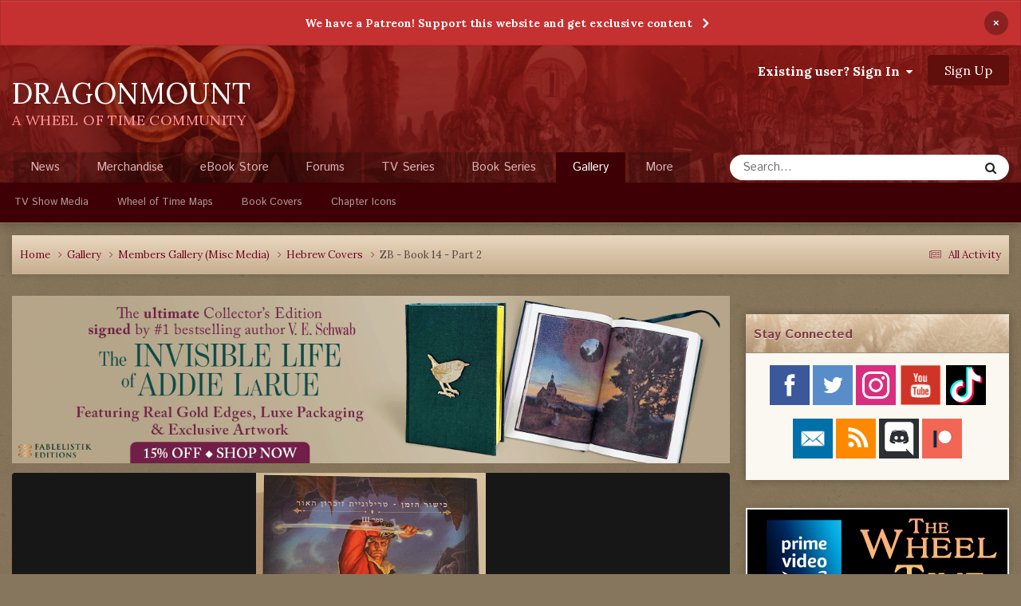

--- FILE ---
content_type: text/html;charset=UTF-8
request_url: https://dragonmount.com/gallery/image/4165-zb-book-14-part-2/
body_size: 20201
content:
<!DOCTYPE html>
<html lang="en-US" dir="ltr">
	<head>
		<meta charset="utf-8">
		<title>ZB - Book 14 - Part 2 - Members Gallery (Misc Media) - Dragonmount</title>
		
		

	<meta name="viewport" content="width=device-width, initial-scale=1">



	<meta name="twitter:card" content="summary_large_image" />


	
		<meta name="twitter:site" content="@dragonmount" />
	



	
		
			
				<meta property="og:title" content="ZB - Book 14 - Part 2">
			
		
	

	
		
			
				<meta property="og:type" content="website">
			
		
	

	
		
			
				<meta property="og:url" content="https://dragonmount.com/gallery/image/4165-zb-book-14-part-2/">
			
		
	

	
		
			
		
	

	
		
			
		
	

	
		
			
				<meta property="og:updated_time" content="2014-12-19T17:00:28Z">
			
		
	

	
		
			
				<meta property="og:image" content="https://dragonmount.com/uploads/gallery/album_376/large.gallery_32719_376_443764.png.984164e17042b3c481718314c0648454.png">
			
		
	

	
		
			
				<meta property="og:image:type" content="image/png">
			
		
	

	
		
			
				<meta property="og:site_name" content="Dragonmount">
			
		
	

	
		
			
				<meta property="og:locale" content="en_US">
			
		
	


	
		<link rel="canonical" href="https://dragonmount.com/gallery/image/4165-zb-book-14-part-2/" />
	

	
		<link rel="preload" href="https://dragonmount.com/uploads/gallery/album_376/large.gallery_32719_376_443764.png.984164e17042b3c481718314c0648454.png" as="image" type="image/png" />
	

	
		<link as="style" rel="preload" href="https://dragonmount.com/applications/core/interface/ckeditor/ckeditor/skins/moono/editor.css?t=P1PF" />
	





<link rel="manifest" href="https://dragonmount.com/manifest.webmanifest/">
<meta name="msapplication-config" content="https://dragonmount.com/browserconfig.xml/">
<meta name="msapplication-starturl" content="/">
<meta name="application-name" content="">
<meta name="apple-mobile-web-app-title" content="">

	<meta name="theme-color" content="#ffffff">


	<meta name="msapplication-TileColor" content="#ffffff">





	

	
		
			<link rel="icon" sizes="36x36" href="https://dragonmount.com/uploads/monthly_2022_06/android-chrome-36x36.png?v=1710346568">
		
	

	
		
			<link rel="icon" sizes="48x48" href="https://dragonmount.com/uploads/monthly_2022_06/android-chrome-48x48.png?v=1710346568">
		
	

	
		
			<link rel="icon" sizes="72x72" href="https://dragonmount.com/uploads/monthly_2022_06/android-chrome-72x72.png?v=1710346568">
		
	

	
		
			<link rel="icon" sizes="96x96" href="https://dragonmount.com/uploads/monthly_2022_06/android-chrome-96x96.png?v=1710346568">
		
	

	
		
			<link rel="icon" sizes="144x144" href="https://dragonmount.com/uploads/monthly_2022_06/android-chrome-144x144.png?v=1710346568">
		
	

	
		
			<link rel="icon" sizes="192x192" href="https://dragonmount.com/uploads/monthly_2022_06/android-chrome-192x192.png?v=1710346568">
		
	

	
		
			<link rel="icon" sizes="256x256" href="https://dragonmount.com/uploads/monthly_2022_06/android-chrome-256x256.png?v=1710346568">
		
	

	
		
			<link rel="icon" sizes="384x384" href="https://dragonmount.com/uploads/monthly_2022_06/android-chrome-384x384.png?v=1710346568">
		
	

	
		
			<link rel="icon" sizes="512x512" href="https://dragonmount.com/uploads/monthly_2022_06/android-chrome-512x512.png?v=1710346568">
		
	

	
		
			<meta name="msapplication-square70x70logo" content="https://dragonmount.com/uploads/monthly_2022_06/msapplication-square70x70logo.png?v=1710346568"/>
		
	

	
		
			<meta name="msapplication-TileImage" content="https://dragonmount.com/uploads/monthly_2022_06/msapplication-TileImage.png?v=1710346568"/>
		
	

	
		
			<meta name="msapplication-square150x150logo" content="https://dragonmount.com/uploads/monthly_2022_06/msapplication-square150x150logo.png?v=1710346568"/>
		
	

	
		
			<meta name="msapplication-wide310x150logo" content="https://dragonmount.com/uploads/monthly_2022_06/msapplication-wide310x150logo.png?v=1710346568"/>
		
	

	
		
			<meta name="msapplication-square310x310logo" content="https://dragonmount.com/uploads/monthly_2022_06/msapplication-square310x310logo.png?v=1710346568"/>
		
	

	
		
			
				<link rel="apple-touch-icon" href="https://dragonmount.com/uploads/monthly_2022_06/apple-touch-icon-57x57.png?v=1710346568">
			
		
	

	
		
			
				<link rel="apple-touch-icon" sizes="60x60" href="https://dragonmount.com/uploads/monthly_2022_06/apple-touch-icon-60x60.png?v=1710346568">
			
		
	

	
		
			
				<link rel="apple-touch-icon" sizes="72x72" href="https://dragonmount.com/uploads/monthly_2022_06/apple-touch-icon-72x72.png?v=1710346568">
			
		
	

	
		
			
				<link rel="apple-touch-icon" sizes="76x76" href="https://dragonmount.com/uploads/monthly_2022_06/apple-touch-icon-76x76.png?v=1710346568">
			
		
	

	
		
			
				<link rel="apple-touch-icon" sizes="114x114" href="https://dragonmount.com/uploads/monthly_2022_06/apple-touch-icon-114x114.png?v=1710346568">
			
		
	

	
		
			
				<link rel="apple-touch-icon" sizes="120x120" href="https://dragonmount.com/uploads/monthly_2022_06/apple-touch-icon-120x120.png?v=1710346568">
			
		
	

	
		
			
				<link rel="apple-touch-icon" sizes="144x144" href="https://dragonmount.com/uploads/monthly_2022_06/apple-touch-icon-144x144.png?v=1710346568">
			
		
	

	
		
			
				<link rel="apple-touch-icon" sizes="152x152" href="https://dragonmount.com/uploads/monthly_2022_06/apple-touch-icon-152x152.png?v=1710346568">
			
		
	

	
		
			
				<link rel="apple-touch-icon" sizes="180x180" href="https://dragonmount.com/uploads/monthly_2022_06/apple-touch-icon-180x180.png?v=1710346568">
			
		
	





<link rel="preload" href="//dragonmount.com/applications/core/interface/font/fontawesome-webfont.woff2?v=4.7.0" as="font" crossorigin="anonymous">
		


	<link rel="preconnect" href="https://fonts.googleapis.com">
	<link rel="preconnect" href="https://fonts.gstatic.com" crossorigin>
	
		<link href="https://fonts.googleapis.com/css2?family=Inter:wght@300;400;500;600;700&display=swap" rel="stylesheet">
	



	<link rel='stylesheet' href='https://dragonmount.com/uploads/css_built_3/341e4a57816af3ba440d891ca87450ff_framework.css?v=faa3a1cd611759765767' media='all'>

	<link rel='stylesheet' href='https://dragonmount.com/uploads/css_built_3/05e81b71abe4f22d6eb8d1a929494829_responsive.css?v=faa3a1cd611759765767' media='all'>

	<link rel='stylesheet' href='https://dragonmount.com/uploads/css_built_3/90eb5adf50a8c640f633d47fd7eb1778_core.css?v=faa3a1cd611759765767' media='all'>

	<link rel='stylesheet' href='https://dragonmount.com/uploads/css_built_3/5a0da001ccc2200dc5625c3f3934497d_core_responsive.css?v=faa3a1cd611759765767' media='all'>

	<link rel='stylesheet' href='https://dragonmount.com/uploads/css_built_3/37c6452ea623de41c991284837957128_gallery.css?v=faa3a1cd611759765767' media='all'>

	<link rel='stylesheet' href='https://dragonmount.com/uploads/css_built_3/22e9af7d7c6ac7ddc7db0f1b0d471efc_gallery_responsive.css?v=faa3a1cd611759765767' media='all'>

	<link rel='stylesheet' href='https://dragonmount.com/uploads/css_built_3/8a32dcbf06236254181d222455063219_global.css?v=faa3a1cd611759765767' media='all'>





<link rel='stylesheet' href='https://dragonmount.com/uploads/css_built_3/258adbb6e4f3e83cd3b355f84e3fa002_custom.css?v=faa3a1cd611759765767' media='all'>




		
        <link href="https://fonts.googleapis.com/css?family=Istok+Web:400,700%7CLora:400,700" rel="stylesheet">
		

	
	<link rel='shortcut icon' href='https://dragonmount.com/uploads/monthly_2022_06/DM-logo-RED-48.png' type="image/png">

      
        <!-- Google tag (gtag.js) -->
        <script async src="https://www.googletagmanager.com/gtag/js?id=G-JL4XKJH87D"></script>
        <script>
          window.dataLayer = window.dataLayer || [];
          function gtag(){dataLayer.push(arguments);}
          gtag('js', new Date());

          gtag('config', 'G-JL4XKJH87D');
        </script>
      
	</head>
	<body class="ipsApp ipsApp_front ipsJS_none ipsClearfix" data-controller="core.front.core.app"  data-message=""  data-pageapp="gallery" data-pagelocation="front" data-pagemodule="gallery" data-pagecontroller="view" data-pageid="4165"  >
		<a href="#ipsLayout_mainArea" class="ipsHide" title="Go to main content on this page" accesskey="m">Jump to content</a>
		
			<div id="ipsLayout_header" class="ipsClearfix">
				



<div class='cAnnouncements' data-controller="core.front.core.announcementBanner" >
	
	<div class='cAnnouncementPageTop ipsJS_hide ipsAnnouncement ipsMessage_error' data-announcementId="4">
        
        <a href='https://www.patreon.com/dragonmount?alert=2' target="_blank" rel='noopener'>We have a Patreon! Support this website and get exclusive content</a>
        

		<a href='#' data-role="dismissAnnouncement">×</a>
	</div>
	
</div>



				<header>
					<div class="ipsLayout_container">
                        <div class="logo-area">
							<a href="https://dragonmount.com/" accesskey="1"><h1>DRAGONMOUNT</h1></a>
                        	<span class="motto">A WHEEL OF TIME COMMUNITY</span>
                        </div>
						

	<ul id="elUserNav" class="ipsList_inline cSignedOut ipsResponsive_showDesktop">
		
        
		
        
        
            
            
	


	<li class='cUserNav_icon ipsHide' id='elCart_container'></li>
	<li class='elUserNav_sep ipsHide' id='elCart_sep'></li>

<li id="elSignInLink">
                <a href="https://dragonmount.com/login/" data-ipsmenu-closeonclick="false" data-ipsmenu id="elUserSignIn">
                    Existing user? Sign In  <i class="fa fa-caret-down"></i>
                </a>
                
<div id='elUserSignIn_menu' class='ipsMenu ipsMenu_auto ipsHide'>
	<form accept-charset='utf-8' method='post' action='https://dragonmount.com/login/'>
		<input type="hidden" name="csrfKey" value="826a42459684b06bc4d50f9ea2ea62a7">
		<input type="hidden" name="ref" value="aHR0cHM6Ly9kcmFnb25tb3VudC5jb20vZ2FsbGVyeS9pbWFnZS80MTY1LXpiLWJvb2stMTQtcGFydC0yLw==">
		<div data-role="loginForm">
			
			
			
				
<div class="ipsPad ipsForm ipsForm_vertical">
	<h4 class="ipsType_sectionHead">Sign In</h4>
	<br><br>
	<ul class='ipsList_reset'>
		<li class="ipsFieldRow ipsFieldRow_noLabel ipsFieldRow_fullWidth">
			
			
				<input type="email" placeholder="Email Address" name="auth" autocomplete="email">
			
		</li>
		<li class="ipsFieldRow ipsFieldRow_noLabel ipsFieldRow_fullWidth">
			<input type="password" placeholder="Password" name="password" autocomplete="current-password">
		</li>
		<li class="ipsFieldRow ipsFieldRow_checkbox ipsClearfix">
			<span class="ipsCustomInput">
				<input type="checkbox" name="remember_me" id="remember_me_checkbox" value="1" checked aria-checked="true">
				<span></span>
			</span>
			<div class="ipsFieldRow_content">
				<label class="ipsFieldRow_label" for="remember_me_checkbox">Remember me</label>
				<span class="ipsFieldRow_desc">Not recommended on shared computers</span>
			</div>
		</li>
		<li class="ipsFieldRow ipsFieldRow_fullWidth">
			<button type="submit" name="_processLogin" value="usernamepassword" class="ipsButton ipsButton_primary ipsButton_small" id="elSignIn_submit">Sign In</button>
			
				<p class="ipsType_right ipsType_small">
					
						<a href='https://dragonmount.com/lostpassword/' data-ipsDialog data-ipsDialog-title='Forgot your password?'>
					
					Forgot your password?</a>
				</p>
			
		</li>
	</ul>
</div>
			
		</div>
	</form>
</div>
            </li>
            
        
		
			<li>
				
					<a href="https://dragonmount.com/register/" data-ipsdialog data-ipsdialog-size="narrow" data-ipsdialog-title="Sign Up"  id="elRegisterButton" class="ipsButton ipsButton_normal ipsButton_primary">Sign Up</a>
				
			</li>
		
	</ul>

						
<ul class='ipsMobileHamburger ipsList_reset ipsResponsive_hideDesktop'>
	<li data-ipsDrawer data-ipsDrawer-drawerElem='#elMobileDrawer'>
		<a href='#'>
			
			
				
			
			
			
			<i class='fa fa-navicon'></i>
		</a>
	</li>
</ul>
					</div>
				</header>
				

	<nav data-controller='core.front.core.navBar' class=' ipsResponsive_showDesktop'>
		<div class='ipsNavBar_primary ipsLayout_container '>
			<ul data-role="primaryNavBar" class='ipsClearfix'>
				


	
		
		
		<li  id='elNavSecondary_34' data-role="navBarItem" data-navApp="cms" data-navExt="Pages">
			
			
				<a href="https://dragonmount.com"  data-navItem-id="34" >
					News<span class='ipsNavBar_active__identifier'></span>
				</a>
			
			
		</li>
	
	

	
		
		
		<li  id='elNavSecondary_78' data-role="navBarItem" data-navApp="core" data-navExt="CustomItem">
			
			
				<a href="https://shop.dragonmount.com"  data-navItem-id="78" >
					Merchandise<span class='ipsNavBar_active__identifier'></span>
				</a>
			
			
		</li>
	
	

	
		
		
		<li  id='elNavSecondary_11' data-role="navBarItem" data-navApp="core" data-navExt="CustomItem">
			
			
				<a href="https://dragonmount.com/store/"  data-navItem-id="11" >
					eBook Store<span class='ipsNavBar_active__identifier'></span>
				</a>
			
			
				<ul class='ipsNavBar_secondary ipsHide' data-role='secondaryNavBar'>
					


	
	

	
	

	
	

	
	

					<li class='ipsHide' id='elNavigationMore_11' data-role='navMore'>
						<a href='#' data-ipsMenu data-ipsMenu-appendTo='#elNavigationMore_11' id='elNavigationMore_11_dropdown'>More <i class='fa fa-caret-down'></i></a>
						<ul class='ipsHide ipsMenu ipsMenu_auto' id='elNavigationMore_11_dropdown_menu' data-role='moreDropdown'></ul>
					</li>
				</ul>
			
		</li>
	
	

	
		
		
		<li  id='elNavSecondary_10' data-role="navBarItem" data-navApp="forums" data-navExt="Forums">
			
			
				<a href="https://dragonmount.com/forums/"  data-navItem-id="10" >
					Forums<span class='ipsNavBar_active__identifier'></span>
				</a>
			
			
				<ul class='ipsNavBar_secondary ipsHide' data-role='secondaryNavBar'>
					


	
		
		
		<li  id='elNavSecondary_63' data-role="navBarItem" data-navApp="core" data-navExt="CustomItem">
			
			
				<a href="https://dragonmount.com/forums/"  data-navItem-id="63" >
					Forum Home<span class='ipsNavBar_active__identifier'></span>
				</a>
			
			
		</li>
	
	

	
		
		
		<li  id='elNavSecondary_64' data-role="navBarItem" data-navApp="core" data-navExt="CustomItem">
			
			
				<a href="https://dragonmount.com/forums/forum/8-wheel-of-time-books/"  data-navItem-id="64" >
					Wheel of Time Book Discussions<span class='ipsNavBar_active__identifier'></span>
				</a>
			
			
		</li>
	
	

	
		
		
		<li  id='elNavSecondary_65' data-role="navBarItem" data-navApp="core" data-navExt="CustomItem">
			
			
				<a href="https://dragonmount.com/forums/forum/398-wheel-of-time-tv-show/"  data-navItem-id="65" >
					Wheel of Time TV Show Discussions<span class='ipsNavBar_active__identifier'></span>
				</a>
			
			
		</li>
	
	

	
	

	
	

	
		
		
		<li  id='elNavSecondary_4' data-role="navBarItem" data-navApp="core" data-navExt="AllActivity">
			
			
				<a href="https://dragonmount.com/discover/"  data-navItem-id="4" >
					All Activity<span class='ipsNavBar_active__identifier'></span>
				</a>
			
			
		</li>
	
	

	
	

	
		
		
		<li  id='elNavSecondary_8' data-role="navBarItem" data-navApp="core" data-navExt="Search">
			
			
				<a href="https://dragonmount.com/search/"  data-navItem-id="8" >
					Search<span class='ipsNavBar_active__identifier'></span>
				</a>
			
			
		</li>
	
	

					<li class='ipsHide' id='elNavigationMore_10' data-role='navMore'>
						<a href='#' data-ipsMenu data-ipsMenu-appendTo='#elNavigationMore_10' id='elNavigationMore_10_dropdown'>More <i class='fa fa-caret-down'></i></a>
						<ul class='ipsHide ipsMenu ipsMenu_auto' id='elNavigationMore_10_dropdown_menu' data-role='moreDropdown'></ul>
					</li>
				</ul>
			
		</li>
	
	

	
		
		
		<li  id='elNavSecondary_43' data-role="navBarItem" data-navApp="core" data-navExt="CustomItem">
			
			
				<a href="https://dragonmount.com/tv/"  data-navItem-id="43" >
					TV Series<span class='ipsNavBar_active__identifier'></span>
				</a>
			
			
				<ul class='ipsNavBar_secondary ipsHide' data-role='secondaryNavBar'>
					


	
		
		
		<li  id='elNavSecondary_70' data-role="navBarItem" data-navApp="core" data-navExt="CustomItem">
			
			
				<a href="https://dragonmount.com/TV/"  data-navItem-id="70" >
					TV Series Overview<span class='ipsNavBar_active__identifier'></span>
				</a>
			
			
		</li>
	
	

	
		
		
		<li  id='elNavSecondary_45' data-role="navBarItem" data-navApp="cms" data-navExt="Pages">
			
			
				<a href="https://dragonmount.com/tv/s1/cast/"  data-navItem-id="45" >
					Season 1 Cast<span class='ipsNavBar_active__identifier'></span>
				</a>
			
			
		</li>
	
	

	
		
		
		<li  id='elNavSecondary_72' data-role="navBarItem" data-navApp="cms" data-navExt="Pages">
			
			
				<a href="https://dragonmount.com/tv/s2/cast/"  data-navItem-id="72" >
					Season 2 Cast<span class='ipsNavBar_active__identifier'></span>
				</a>
			
			
		</li>
	
	

	
		
		
		<li  id='elNavSecondary_44' data-role="navBarItem" data-navApp="core" data-navExt="CustomItem">
			
			
				<a href="https://dragonmount.com/TV/s1/"  data-navItem-id="44" >
					Season 1 Episode List<span class='ipsNavBar_active__identifier'></span>
				</a>
			
			
		</li>
	
	

	
		
		
		<li  id='elNavSecondary_69' data-role="navBarItem" data-navApp="core" data-navExt="CustomItem">
			
			
				<a href="https://dragonmount.com/tv/s1/leavetaking/"  data-navItem-id="69" >
					Season 1 Episode Recaps<span class='ipsNavBar_active__identifier'></span>
				</a>
			
			
		</li>
	
	

	
		
		
		<li  id='elNavSecondary_66' data-role="navBarItem" data-navApp="core" data-navExt="CustomItem">
			
			
				<a href="https://dragonmount.com/tv/s1/media/"  data-navItem-id="66" >
					Season 1 Images & Video<span class='ipsNavBar_active__identifier'></span>
				</a>
			
			
		</li>
	
	

					<li class='ipsHide' id='elNavigationMore_43' data-role='navMore'>
						<a href='#' data-ipsMenu data-ipsMenu-appendTo='#elNavigationMore_43' id='elNavigationMore_43_dropdown'>More <i class='fa fa-caret-down'></i></a>
						<ul class='ipsHide ipsMenu ipsMenu_auto' id='elNavigationMore_43_dropdown_menu' data-role='moreDropdown'></ul>
					</li>
				</ul>
			
		</li>
	
	

	
		
		
		<li  id='elNavSecondary_36' data-role="navBarItem" data-navApp="core" data-navExt="CustomItem">
			
			
				<a href="https://dragonmount.com/Books/"  data-navItem-id="36" >
					Book Series<span class='ipsNavBar_active__identifier'></span>
				</a>
			
			
				<ul class='ipsNavBar_secondary ipsHide' data-role='secondaryNavBar'>
					


	
		
		
		<li  id='elNavSecondary_59' data-role="navBarItem" data-navApp="cms" data-navExt="Pages">
			
			
				<a href="https://dragonmount.com/Books/index/"  data-navItem-id="59" >
					Series Overview<span class='ipsNavBar_active__identifier'></span>
				</a>
			
			
		</li>
	
	

	
		
		
		<li  id='elNavSecondary_60' data-role="navBarItem" data-navApp="core" data-navExt="CustomItem">
			
			
				<a href="https://dragonmount.com/Books/eye_of_the_world/summary/"  data-navItem-id="60" >
					Book Summaries<span class='ipsNavBar_active__identifier'></span>
				</a>
			
			
		</li>
	
	

	
		
		
		<li  id='elNavSecondary_61' data-role="navBarItem" data-navApp="core" data-navExt="CustomItem">
			
			
				<a href="https://dragonmount.com/Books/eye_of_the_world/chapter-recaps/"  data-navItem-id="61" >
					Chapter Recaps<span class='ipsNavBar_active__identifier'></span>
				</a>
			
			
		</li>
	
	

	
		
		
		<li  id='elNavSecondary_67' data-role="navBarItem" data-navApp="core" data-navExt="CustomItem">
			
			
				<a href="https://dragonmount.com/recipes/"  data-navItem-id="67" >
					Food Recipes<span class='ipsNavBar_active__identifier'></span>
				</a>
			
			
		</li>
	
	

					<li class='ipsHide' id='elNavigationMore_36' data-role='navMore'>
						<a href='#' data-ipsMenu data-ipsMenu-appendTo='#elNavigationMore_36' id='elNavigationMore_36_dropdown'>More <i class='fa fa-caret-down'></i></a>
						<ul class='ipsHide ipsMenu ipsMenu_auto' id='elNavigationMore_36_dropdown_menu' data-role='moreDropdown'></ul>
					</li>
				</ul>
			
		</li>
	
	

	
		
		
			
		
		<li class='ipsNavBar_active' data-active id='elNavSecondary_73' data-role="navBarItem" data-navApp="gallery" data-navExt="Gallery">
			
			
				<a href="https://dragonmount.com/gallery/"  data-navItem-id="73" data-navDefault>
					Gallery<span class='ipsNavBar_active__identifier'></span>
				</a>
			
			
				<ul class='ipsNavBar_secondary ' data-role='secondaryNavBar'>
					


	
		
		
		<li  id='elNavSecondary_74' data-role="navBarItem" data-navApp="core" data-navExt="CustomItem">
			
			
				<a href="https://dragonmount.com/gallery/category/12-tv-show-media/"  data-navItem-id="74" >
					TV Show Media<span class='ipsNavBar_active__identifier'></span>
				</a>
			
			
		</li>
	
	

	
		
		
		<li  id='elNavSecondary_75' data-role="navBarItem" data-navApp="core" data-navExt="CustomItem">
			
			
				<a href="https://dragonmount.com/gallery/category/26-wheel-of-time-maps/"  data-navItem-id="75" >
					Wheel of Time Maps<span class='ipsNavBar_active__identifier'></span>
				</a>
			
			
		</li>
	
	

	
		
		
		<li  id='elNavSecondary_76' data-role="navBarItem" data-navApp="core" data-navExt="CustomItem">
			
			
				<a href="https://dragonmount.com/gallery/category/6-us-book-cover-art-original-1st-edition/"  data-navItem-id="76" >
					Book Covers<span class='ipsNavBar_active__identifier'></span>
				</a>
			
			
		</li>
	
	

	
		
		
		<li  id='elNavSecondary_77' data-role="navBarItem" data-navApp="core" data-navExt="CustomItem">
			
			
				<a href="https://dragonmount.com/gallery/category/3-book-chapter-icons/"  data-navItem-id="77" >
					Chapter Icons<span class='ipsNavBar_active__identifier'></span>
				</a>
			
			
		</li>
	
	

					<li class='ipsHide' id='elNavigationMore_73' data-role='navMore'>
						<a href='#' data-ipsMenu data-ipsMenu-appendTo='#elNavigationMore_73' id='elNavigationMore_73_dropdown'>More <i class='fa fa-caret-down'></i></a>
						<ul class='ipsHide ipsMenu ipsMenu_auto' id='elNavigationMore_73_dropdown_menu' data-role='moreDropdown'></ul>
					</li>
				</ul>
			
		</li>
	
	

	
		
		
		<li  id='elNavSecondary_37' data-role="navBarItem" data-navApp="cms" data-navExt="Pages">
			
			
				<a href="https://dragonmount.com/about/"  data-navItem-id="37" >
					About<span class='ipsNavBar_active__identifier'></span>
				</a>
			
			
				<ul class='ipsNavBar_secondary ipsHide' data-role='secondaryNavBar'>
					


	
		
		
		<li  id='elNavSecondary_50' data-role="navBarItem" data-navApp="core" data-navExt="StaffDirectory">
			
			
				<a href="https://dragonmount.com/staff/"  data-navItem-id="50" >
					Staff<span class='ipsNavBar_active__identifier'></span>
				</a>
			
			
		</li>
	
	

	
		
		
		<li  id='elNavSecondary_48' data-role="navBarItem" data-navApp="core" data-navExt="CustomItem">
			
			
				<a href="https://dragonmount.com/contact/"  data-navItem-id="48" >
					Contact Us<span class='ipsNavBar_active__identifier'></span>
				</a>
			
			
		</li>
	
	

	
		
		
		<li  id='elNavSecondary_42' data-role="navBarItem" data-navApp="core" data-navExt="Guidelines">
			
			
				<a href="https://dragonmount.com/guidelines/"  data-navItem-id="42" >
					Guidelines<span class='ipsNavBar_active__identifier'></span>
				</a>
			
			
		</li>
	
	

	
		
		
		<li  id='elNavSecondary_54' data-role="navBarItem" data-navApp="core" data-navExt="CustomItem">
			
			
				<a href="https://dragonmount.com/forums/topic/58819-dragonmount-code-of-conduct/"  data-navItem-id="54" >
					Code of Conduct<span class='ipsNavBar_active__identifier'></span>
				</a>
			
			
		</li>
	
	

	
		
		
		<li  id='elNavSecondary_55' data-role="navBarItem" data-navApp="core" data-navExt="CustomItem">
			
			
				<a href="https://dragonmount.com/dmca/"  data-navItem-id="55" >
					DMCA Info<span class='ipsNavBar_active__identifier'></span>
				</a>
			
			
		</li>
	
	

	
		
		
		<li  id='elNavSecondary_47' data-role="navBarItem" data-navApp="core" data-navExt="CustomItem">
			
			
				<a href="https://dragonmount.com/privacy/"  data-navItem-id="47" >
					Privacy Policy<span class='ipsNavBar_active__identifier'></span>
				</a>
			
			
		</li>
	
	

	
		
		
		<li  id='elNavSecondary_49' data-role="navBarItem" data-navApp="core" data-navExt="CustomItem">
			
			
				<a href="https://dragonmount.com/fanmail/"  data-navItem-id="49" >
					Fan Mail<span class='ipsNavBar_active__identifier'></span>
				</a>
			
			
		</li>
	
	

					<li class='ipsHide' id='elNavigationMore_37' data-role='navMore'>
						<a href='#' data-ipsMenu data-ipsMenu-appendTo='#elNavigationMore_37' id='elNavigationMore_37_dropdown'>More <i class='fa fa-caret-down'></i></a>
						<ul class='ipsHide ipsMenu ipsMenu_auto' id='elNavigationMore_37_dropdown_menu' data-role='moreDropdown'></ul>
					</li>
				</ul>
			
		</li>
	
	

	
		
		
		<li  id='elNavSecondary_56' data-role="navBarItem" data-navApp="core" data-navExt="CustomItem">
			
			
				<a href="https://dragonmount.com/podcast/"  data-navItem-id="56" >
					Podcast<span class='ipsNavBar_active__identifier'></span>
				</a>
			
			
				<ul class='ipsNavBar_secondary ipsHide' data-role='secondaryNavBar'>
					


	
		
		
		<li  id='elNavSecondary_58' data-role="navBarItem" data-navApp="core" data-navExt="CustomItem">
			
			
				<a href="https://dragonmount.com/podcast/"  data-navItem-id="58" >
					Podcast Home<span class='ipsNavBar_active__identifier'></span>
				</a>
			
			
		</li>
	
	

	
		
		
		<li  id='elNavSecondary_57' data-role="navBarItem" data-navApp="core" data-navExt="CustomItem">
			
			
				<a href="https://dragonmount.com/podcast/legacy/"  data-navItem-id="57" >
					Legacy Episodes<span class='ipsNavBar_active__identifier'></span>
				</a>
			
			
		</li>
	
	

					<li class='ipsHide' id='elNavigationMore_56' data-role='navMore'>
						<a href='#' data-ipsMenu data-ipsMenu-appendTo='#elNavigationMore_56' id='elNavigationMore_56_dropdown'>More <i class='fa fa-caret-down'></i></a>
						<ul class='ipsHide ipsMenu ipsMenu_auto' id='elNavigationMore_56_dropdown_menu' data-role='moreDropdown'></ul>
					</li>
				</ul>
			
		</li>
	
	

	
		
		
		<li  id='elNavSecondary_51' data-role="navBarItem" data-navApp="core" data-navExt="CustomItem">
			
			
				<a href="https://dragonmount.com/clubs/"  data-navItem-id="51" >
					Clubs<span class='ipsNavBar_active__identifier'></span>
				</a>
			
			
				<ul class='ipsNavBar_secondary ipsHide' data-role='secondaryNavBar'>
					


	
		
		
		<li  id='elNavSecondary_52' data-role="navBarItem" data-navApp="core" data-navExt="CustomItem">
			
			
				<a href="https://dragonmount.com/clubs/"  data-navItem-id="52" >
					Club List<span class='ipsNavBar_active__identifier'></span>
				</a>
			
			
		</li>
	
	

	
		
		
		<li  id='elNavSecondary_53' data-role="navBarItem" data-navApp="core" data-navExt="CustomItem">
			
			
				<a href="https://dragonmount.com/club_requirements/"  data-navItem-id="53" >
					New Club Requirements<span class='ipsNavBar_active__identifier'></span>
				</a>
			
			
		</li>
	
	

					<li class='ipsHide' id='elNavigationMore_51' data-role='navMore'>
						<a href='#' data-ipsMenu data-ipsMenu-appendTo='#elNavigationMore_51' id='elNavigationMore_51_dropdown'>More <i class='fa fa-caret-down'></i></a>
						<ul class='ipsHide ipsMenu ipsMenu_auto' id='elNavigationMore_51_dropdown_menu' data-role='moreDropdown'></ul>
					</li>
				</ul>
			
		</li>
	
	

	
		
		
		<li  id='elNavSecondary_62' data-role="navBarItem" data-navApp="core" data-navExt="CustomItem">
			
			
				<a href="https://dragonmount.com/wotcs/"  data-navItem-id="62" >
					YouTube<span class='ipsNavBar_active__identifier'></span>
				</a>
			
			
				<ul class='ipsNavBar_secondary ipsHide' data-role='secondaryNavBar'>
					


	
		
		
		<li  id='elNavSecondary_71' data-role="navBarItem" data-navApp="core" data-navExt="CustomItem">
			
			
				<a href="https://dragonmount.com/wotcs/"  data-navItem-id="71" >
					YouTube Channel Overview<span class='ipsNavBar_active__identifier'></span>
				</a>
			
			
		</li>
	
	

	
		
		
		<li  id='elNavSecondary_68' data-role="navBarItem" data-navApp="core" data-navExt="CustomItem">
			
			
				<a href="https://dragonmount.com/recipes/"  data-navItem-id="68" >
					Food Recipes<span class='ipsNavBar_active__identifier'></span>
				</a>
			
			
		</li>
	
	

					<li class='ipsHide' id='elNavigationMore_62' data-role='navMore'>
						<a href='#' data-ipsMenu data-ipsMenu-appendTo='#elNavigationMore_62' id='elNavigationMore_62_dropdown'>More <i class='fa fa-caret-down'></i></a>
						<ul class='ipsHide ipsMenu ipsMenu_auto' id='elNavigationMore_62_dropdown_menu' data-role='moreDropdown'></ul>
					</li>
				</ul>
			
		</li>
	
	

				<li class='ipsHide' id='elNavigationMore' data-role='navMore'>
					<a href='#' data-ipsMenu data-ipsMenu-appendTo='#elNavigationMore' id='elNavigationMore_dropdown'>More</a>
					<ul class='ipsNavBar_secondary ipsHide' data-role='secondaryNavBar'>
						<li class='ipsHide' id='elNavigationMore_more' data-role='navMore'>
							<a href='#' data-ipsMenu data-ipsMenu-appendTo='#elNavigationMore_more' id='elNavigationMore_more_dropdown'>More <i class='fa fa-caret-down'></i></a>
							<ul class='ipsHide ipsMenu ipsMenu_auto' id='elNavigationMore_more_dropdown_menu' data-role='moreDropdown'></ul>
						</li>
					</ul>
				</li>
			</ul>
			

	<div id="elSearchWrapper">
		<div id='elSearch' data-controller="core.front.core.quickSearch">
			<form accept-charset='utf-8' action='//dragonmount.com/search/?do=quicksearch' method='post'>
                <input type='search' id='elSearchField' placeholder='Search...' name='q' autocomplete='off' aria-label='Search'>
                <details class='cSearchFilter'>
                    <summary class='cSearchFilter__text'></summary>
                    <ul class='cSearchFilter__menu'>
                        
                        <li><label><input type="radio" name="type" value="all"  checked><span class='cSearchFilter__menuText'>Everywhere</span></label></li>
                        
                            
                                <li><label><input type="radio" name="type" value='contextual_{&quot;type&quot;:&quot;gallery_image&quot;,&quot;nodes&quot;:1}'><span class='cSearchFilter__menuText'>This Category</span></label></li>
                            
                                <li><label><input type="radio" name="type" value='contextual_{&quot;type&quot;:&quot;gallery_image&quot;,&quot;item&quot;:4165}'><span class='cSearchFilter__menuText'>This Image</span></label></li>
                            
                        
                        
                            <li><label><input type="radio" name="type" value="core_statuses_status"><span class='cSearchFilter__menuText'>Status Updates</span></label></li>
                        
                            <li><label><input type="radio" name="type" value="forums_topic"><span class='cSearchFilter__menuText'>Topics</span></label></li>
                        
                            <li><label><input type="radio" name="type" value="nexus_package_item"><span class='cSearchFilter__menuText'>Products</span></label></li>
                        
                            <li><label><input type="radio" name="type" value="gallery_image"><span class='cSearchFilter__menuText'>Images</span></label></li>
                        
                            <li><label><input type="radio" name="type" value="gallery_album_item"><span class='cSearchFilter__menuText'>Albums</span></label></li>
                        
                            <li><label><input type="radio" name="type" value="blog_entry"><span class='cSearchFilter__menuText'>Blog Entries</span></label></li>
                        
                            <li><label><input type="radio" name="type" value="cms_pages_pageitem"><span class='cSearchFilter__menuText'>Pages</span></label></li>
                        
                            <li><label><input type="radio" name="type" value="cms_records1"><span class='cSearchFilter__menuText'>News items</span></label></li>
                        
                            <li><label><input type="radio" name="type" value="downloads_file"><span class='cSearchFilter__menuText'>Files</span></label></li>
                        
                            <li><label><input type="radio" name="type" value="calendar_event"><span class='cSearchFilter__menuText'>Events</span></label></li>
                        
                            <li><label><input type="radio" name="type" value="core_members"><span class='cSearchFilter__menuText'>Members</span></label></li>
                        
                    </ul>
                </details>
				<button class='cSearchSubmit' type="submit" aria-label='Search'><i class="fa fa-search"></i></button>
			</form>
		</div>
	</div>

		</div>
	</nav>

				
<ul id='elMobileNav' class='ipsResponsive_hideDesktop' data-controller='core.front.core.mobileNav'>
	
		
			
			
				
				
			
				
				
			
				
					<li id='elMobileBreadcrumb'>
						<a href='https://dragonmount.com/gallery/album/376-hebrew-covers/'>
							<span>Hebrew Covers</span>
						</a>
					</li>
				
				
			
				
				
			
		
	
	
	
	<li >
		<a data-action="defaultStream" href='https://dragonmount.com/discover/'><i class="fa fa-newspaper-o" aria-hidden="true"></i></a>
	</li>

	

	
		<li class='ipsJS_show'>
			<a href='https://dragonmount.com/search/'><i class='fa fa-search'></i></a>
		</li>
	
</ul>
			</div>
		
		<main id="ipsLayout_body" class="ipsLayout_container">
			<div id="ipsLayout_contentArea">
				<div id="ipsLayout_contentWrapper">
					
<nav class='ipsBreadcrumb ipsBreadcrumb_top ipsFaded_withHover'>
	

	<ul class='ipsList_inline ipsPos_right'>
		
		<li >
			<a data-action="defaultStream" class='ipsType_light '  href='https://dragonmount.com/discover/'><i class="fa fa-newspaper-o" aria-hidden="true"></i> <span>All Activity</span></a>
		</li>
		
	</ul>

	<ul data-role="breadcrumbList">
		<li>
			<a title="Home" href='https://dragonmount.com/'>
				<span>Home <i class='fa fa-angle-right'></i></span>
			</a>
		</li>
		
		
			<li>
				
					<a href='https://dragonmount.com/gallery/'>
						<span>Gallery <i class='fa fa-angle-right' aria-hidden="true"></i></span>
					</a>
				
			</li>
		
			<li>
				
					<a href='https://dragonmount.com/gallery/category/1-members-gallery-misc-media/'>
						<span>Members Gallery (Misc Media) <i class='fa fa-angle-right' aria-hidden="true"></i></span>
					</a>
				
			</li>
		
			<li>
				
					<a href='https://dragonmount.com/gallery/album/376-hebrew-covers/'>
						<span>Hebrew Covers <i class='fa fa-angle-right' aria-hidden="true"></i></span>
					</a>
				
			</li>
		
			<li>
				
					ZB - Book 14 - Part 2
				
			</li>
		
	</ul>
</nav>
					
					<div id="ipsLayout_mainArea">
						

<div class='ipsA29be6491b ipsSpacer_both ipsSpacer_half'>
	<ul class='ipsList_inline ipsType_center ipsList_reset ipsList_noSpacing'>
		
		<li class='ipsA29be6491b_large ipsResponsive_showDesktop ipsResponsive_inlineBlock ipsAreaBackground_light'>
			
				<a href='https://dragonmount.com/index.php?app=core&amp;module=system&amp;controller=redirect&amp;do=advertisement&amp;ad=122&amp;key=17c550943d2955ccf221f8609c7fc9f759a0bbf7166666403aa164ff9b3f31da' target='_blank' rel='nofollow noopener'>
			
				<img src='https://dragonmount.com/uploads/monthly_2025_12/AddieLaRue_Ad_LI_1200x280_2P.gif.39327afc31e7fbbd56f87ea3f4f4e176.gif' alt="The Invisible Life of Addie LaRue by V.E. Schwab" class='ipsImage ipsContained'>
			
				</a>
			
		</li>
		
		<li class='ipsA29be6491b_medium ipsResponsive_showTablet ipsResponsive_inlineBlock ipsAreaBackground_light'>
			
				<a href='https://dragonmount.com/index.php?app=core&amp;module=system&amp;controller=redirect&amp;do=advertisement&amp;ad=122&amp;key=17c550943d2955ccf221f8609c7fc9f759a0bbf7166666403aa164ff9b3f31da' target='_blank' rel='nofollow noopener'>
			
				<img src='https://dragonmount.com/uploads/monthly_2025_12/AddieLaRue_Ad_LI_728x90_3P.gif.416723a8cd8f66463c2259eb5f1edb3a.gif' alt="The Invisible Life of Addie LaRue by V.E. Schwab" class='ipsImage ipsContained'>
			
				</a>
			
		</li>

		<li class='ipsA29be6491b_small ipsResponsive_showPhone ipsResponsive_inlineBlock ipsAreaBackground_light'>
			
				<a href='https://dragonmount.com/index.php?app=core&amp;module=system&amp;controller=redirect&amp;do=advertisement&amp;ad=122&amp;key=17c550943d2955ccf221f8609c7fc9f759a0bbf7166666403aa164ff9b3f31da' target='_blank' rel='nofollow noopener'>
			
				<img src='https://dragonmount.com/uploads/monthly_2025_12/AddieLaRue_Ad_LI_320x100_2P.gif.a104caaa350701fff51792423f742c69.gif' alt="The Invisible Life of Addie LaRue by V.E. Schwab" class='ipsImage ipsContained'>
			
				</a>
			
		</li>
		
	</ul>
	
</div>

						
						
						

	




						



<div data-controller='gallery.front.view.image' data-lightboxURL='https://dragonmount.com/gallery/image/4165-zb-book-14-part-2/'>
	<div class='ipsColumns ipsMargin_bottom'>
		<div class='ipsColumn ipsColumn_fluid'>
			<div class='cGalleryLightbox_inner' data-role="imageSizer">
				<div class='elGalleryHeader'>
					

<div id='elGalleryImage' class='elGalleryImage' data-role="imageFrame" data-imageSizes='{&quot;large&quot;:[539,808],&quot;small&quot;:[401,600]}'>
	
		<div class='cGalleryViewImage' data-role='notesWrapper' data-controller='gallery.front.view.notes' data-imageID='4165'  data-notesData='[]'>
			<div>
				<a href='https://dragonmount.com/uploads/gallery/album_376/large.gallery_32719_376_443764.png.984164e17042b3c481718314c0648454.png' title='View in lightbox' data-ipsLightbox>
					<img src='https://dragonmount.com/uploads/gallery/album_376/large.gallery_32719_376_443764.png.984164e17042b3c481718314c0648454.png' alt="ZB - Book 14 - Part 2" title='ZB - Book 14 - Part 2' data-role='theImage'>
				</a>
            </div>
			
		</div>
        	


		<div class='cGalleryImageFade'>
			<div class='cGalleryImageBottomBar'>
				<div class='cGalleryCreditInfo ipsType_normal ipsHide'>
					

					
				</div>
				
			</div>
		</div>
	
	<span class='elGalleryImageNav'>
       
            <a href='https://dragonmount.com/gallery/image/4165-zb-book-14-part-2/?browse=1&amp;do=previous' class='elGalleryImageNav_prev' data-action="prevMedia"><i class='fa fa-angle-left'></i></a>
            <a href='https://dragonmount.com/gallery/image/4165-zb-book-14-part-2/?browse=1&amp;do=next' class='elGalleryImageNav_next' data-action="nextMedia"><i class='fa fa-angle-right'></i></a>
        
	</span>
</div>
				</div>
			</div>
            
            
            
			<div class='cGalleryImageThumbs'>
				<ol class='cGalleryCarousel' id='gallery-image-thumbs'>
                    
					
			            <li class='cGalleryCarousel__item'>
			            	<div class='ipsImageBlock'>
				                
					                <a href='https://dragonmount.com/gallery/image/4166-zc-all/' title='View the image ZC - All' class='ipsImageBlock__main'>
					                	<img src='https://dragonmount.com/uploads/gallery/album_376/small.gallery_32719_376_34339.png.a4d14cf7d8dab4baffc65e4930606338.png' alt="ZC - All" loading="lazy">
					                </a>
				                
                            	

                            </div>
                        </li>
                        
			        

                    <li class='cGalleryCarousel__item cGalleryCarousel__item--active'>
                    	<div class='ipsImageBlock'>
	                        
	                            <a href='https://dragonmount.com/gallery/image/4165-zb-book-14-part-2/' title='View the image ZB - Book 14 - Part 2' class='ipsImageBlock__main'>
	                                <img src='https://dragonmount.com/uploads/gallery/album_376/small.gallery_32719_376_443764.png.168d4b521cf9710d00c221ca65f4e1a2.png' alt="ZB - Book 14 - Part 2" loading="lazy">
	                            </a>
                        	
                        	

                        </div>
                        
                    </li>

                    
                        <li class='cGalleryCarousel__item'>
                        	<div class='ipsImageBlock'>
	                            
	                                <a href='https://dragonmount.com/gallery/image/4164-za-book-14-part-1/' title='View the image ZA - Book 14 - Part 1' class='ipsImageBlock__main'>
	                                    <img src='https://dragonmount.com/uploads/gallery/album_376/small.gallery_32719_376_249344.png.f55b2aa02ff18fc0ca5febca7faaa9db.png' alt="ZA - Book 14 - Part 1" loading="lazy">
	                                </a>
	                            
	                            

	                        </div>
                        </li>
                        
                        
                    
                        <li class='cGalleryCarousel__item'>
                        	<div class='ipsImageBlock'>
	                            
	                                <a href='https://dragonmount.com/gallery/image/4163-z-book-13-part-2/' title='View the image Z - Book 13 - Part 2' class='ipsImageBlock__main'>
	                                    <img src='https://dragonmount.com/uploads/gallery/album_376/small.gallery_32719_376_709757.png.7547840168814bc8592e9ccfdc5c16b8.png' alt="Z - Book 13 - Part 2" loading="lazy">
	                                </a>
	                            
	                            

	                        </div>
                        </li>
                        
                        
                    
                        <li class='cGalleryCarousel__item'>
                        	<div class='ipsImageBlock'>
	                            
	                                <a href='https://dragonmount.com/gallery/image/4162-y-book-13-part-1/' title='View the image Y - Book 13 - Part 1' class='ipsImageBlock__main'>
	                                    <img src='https://dragonmount.com/uploads/gallery/album_376/small.gallery_32719_376_323670.png.3f30c4b7101b835c2d9e1da60090d6a8.png' alt="Y - Book 13 - Part 1" loading="lazy">
	                                </a>
	                            
	                            

	                        </div>
                        </li>
                        
                        
                    
                        <li class='cGalleryCarousel__item'>
                        	<div class='ipsImageBlock'>
	                            
	                                <a href='https://dragonmount.com/gallery/image/4161-x-book-12-part-2/' title='View the image X - Book 12 - Part 2' class='ipsImageBlock__main'>
	                                    <img src='https://dragonmount.com/uploads/gallery/album_376/small.gallery_32719_376_229999.png.209d523a06deb7a9bc087df30e08266a.png' alt="X - Book 12 - Part 2" loading="lazy">
	                                </a>
	                            
	                            

	                        </div>
                        </li>
                        
                        
                    
                        <li class='cGalleryCarousel__item'>
                        	<div class='ipsImageBlock'>
	                            
	                                <a href='https://dragonmount.com/gallery/image/4160-w-book-12-part-1/' title='View the image W - Book 12 - Part 1' class='ipsImageBlock__main'>
	                                    <img src='https://dragonmount.com/uploads/gallery/album_376/small.gallery_32719_376_5215.png.4f10cb7d13694f34efe57e6697eb001d.png' alt="W - Book 12 - Part 1" loading="lazy">
	                                </a>
	                            
	                            

	                        </div>
                        </li>
                        
                        
                    
                        <li class='cGalleryCarousel__item'>
                        	<div class='ipsImageBlock'>
	                            
	                                <a href='https://dragonmount.com/gallery/image/4159-v-book-11-part-2/' title='View the image V - Book 11 - Part 2' class='ipsImageBlock__main'>
	                                    <img src='https://dragonmount.com/uploads/gallery/album_376/small.gallery_32719_376_386799.png.370b8a2fc59c09068398ba50a32f65bf.png' alt="V - Book 11 - Part 2" loading="lazy">
	                                </a>
	                            
	                            

	                        </div>
                        </li>
                        
                        
                    
                        <li class='cGalleryCarousel__item'>
                        	<div class='ipsImageBlock'>
	                            
	                                <a href='https://dragonmount.com/gallery/image/4158-u-book-11-part-1/' title='View the image U - Book 11 - Part 1' class='ipsImageBlock__main'>
	                                    <img src='https://dragonmount.com/uploads/gallery/album_376/small.gallery_32719_376_135142.png.2db8fdf3e5edc75d665a9ffc202c0483.png' alt="U - Book 11 - Part 1" loading="lazy">
	                                </a>
	                            
	                            

	                        </div>
                        </li>
                        
                        
                            
				</ol>
                <div class='cGalleryCarouselNav cGalleryCarouselNav--overlay' data-carousel-controls='gallery-image-thumbs' data-controller="gallery.front.browse.carousel" hidden>
                    <button class='cGalleryCarouselNav__button' data-carousel-arrow='prev' aria-label='Previous' role='button'>
                        <svg aria-hidden="true" xmlns="http://www.w3.org/2000/svg" viewBox="0 0 320 512" width="10"><path d="M34.52 239.03L228.87 44.69c9.37-9.37 24.57-9.37 33.94 0l22.67 22.67c9.36 9.36 9.37 24.52.04 33.9L131.49 256l154.02 154.75c9.34 9.38 9.32 24.54-.04 33.9l-22.67 22.67c-9.37 9.37-24.57 9.37-33.94 0L34.52 272.97c-9.37-9.37-9.37-24.57 0-33.94z"/></svg>
                    </button>
                    <button class='cGalleryCarouselNav__button' data-carousel-arrow='next' aria-label='Next' role='button'>
                        <svg aria-hidden="true" xmlns="http://www.w3.org/2000/svg" viewBox="0 0 320 512" width="10"><path d="M285.476 272.971L91.132 467.314c-9.373 9.373-24.569 9.373-33.941 0l-22.667-22.667c-9.357-9.357-9.375-24.522-.04-33.901L188.505 256 34.484 101.255c-9.335-9.379-9.317-24.544.04-33.901l22.667-22.667c9.373-9.373 24.569-9.373 33.941 0L285.475 239.03c9.373 9.372 9.373 24.568.001 33.941z"/></svg>
                    </button>
                </div>
			</div>
            
		</div>
	</div>

	<section data-role='imageInfo'>
		




<div class='ipsColumns ipsColumns_collapsePhone ipsResponsive_pull ipsSpacer_bottom'>
	<div class='ipsColumn ipsColumn_fluid'>
		

		<div class='ipsBox'>
			<div class='ipsPadding' data-role='imageDescription'>
				<div class='ipsFlex ipsFlex-ai:center ipsFlex-fw:wrap ipsGap:4'>
					<div class='ipsFlex-flex:11'>
						<h1 class='ipsType_pageTitle ipsContained_container'>
							
							
							
							
							
								<span class='ipsContained ipsType_break'>ZB - Book 14 - Part 2</span>
							
						</h1>
						
					</div>
				</div>
				<hr class='ipsHr'>
				<div class='ipsPageHeader__meta ipsFlex ipsFlex-jc:between ipsFlex-ai:center ipsFlex-fw:wrap ipsGap:3'>
					<div class='ipsFlex-flex:11'>
						<div class='ipsPhotoPanel ipsPhotoPanel_mini ipsClearfix'>
							


	<a href="https://dragonmount.com/profile/32719-omri/" rel="nofollow" data-ipsHover data-ipsHover-width="370" data-ipsHover-target="https://dragonmount.com/profile/32719-omri/?do=hovercard" class="ipsUserPhoto ipsUserPhoto_mini" title="Go to omri's profile">
		<img src='https://dragonmount.com/uploads/profile/photo-thumb-32719.jpg' alt='omri' loading="lazy">
	</a>

							<div>
								<p class='ipsType_reset ipsType_normal ipsType_blendLinks'>
									By 


<a href='https://dragonmount.com/profile/32719-omri/' rel="nofollow" data-ipsHover data-ipsHover-width='370' data-ipsHover-target='https://dragonmount.com/profile/32719-omri/?do=hovercard&amp;referrer=https%253A%252F%252Fdragonmount.com%252Fgallery%252Fimage%252F4165-zb-book-14-part-2%252F' title="Go to omri's profile" class="ipsType_break">omri</a>
								</p>
								<ul class='ipsList_inline'>
									<li class='ipsType_light'><time datetime='2014-12-19T17:00:28Z' title='12/19/14 05:00  PM' data-short='11 yr'>December 19, 2014</time></li>
									<li class='ipsType_light'>1679 views</li>
									
										<li><a href='https://dragonmount.com/profile/32719-omri/content/?type=gallery_image'>View omri's images</a></li>
									
								</ul>
							</div>
						</div>
					</div>
					<div class='ipsFlex-flex:01 ipsResponsive_hidePhone'>
						<div class='ipsShareLinks'>
							
								


    <a href='#elShareItem_1252328348_menu' id='elShareItem_1252328348' data-ipsMenu class='ipsShareButton ipsButton ipsButton_verySmall ipsButton_link ipsButton_link--light'>
        <span><i class='fa fa-share-alt'></i></span> &nbsp;Share
    </a>

    <div class='ipsPadding ipsMenu ipsMenu_normal ipsHide' id='elShareItem_1252328348_menu' data-controller="core.front.core.sharelink">
        
        
        <span data-ipsCopy data-ipsCopy-flashmessage>
            <a href="https://dragonmount.com/gallery/image/4165-zb-book-14-part-2/" class="ipsButton ipsButton_light ipsButton_small ipsButton_fullWidth" data-role="copyButton" data-clipboard-text="https://dragonmount.com/gallery/image/4165-zb-book-14-part-2/" data-ipstooltip title='Copy Link to Clipboard'><i class="fa fa-clone"></i> https://dragonmount.com/gallery/image/4165-zb-book-14-part-2/</a>
        </span>
        <ul class='ipsShareLinks ipsMargin_top:half'>
            
                <li>
<a href="https://x.com/share?url=https%3A%2F%2Fdragonmount.com%2Fgallery%2Fimage%2F4165-zb-book-14-part-2%2F" class="cShareLink cShareLink_x" target="_blank" data-role="shareLink" title='Share on X' data-ipsTooltip rel='nofollow noopener'>
    <i class="fa fa-x"></i>
</a></li>
            
                <li>
<a href="https://www.facebook.com/sharer/sharer.php?u=https%3A%2F%2Fdragonmount.com%2Fgallery%2Fimage%2F4165-zb-book-14-part-2%2F" class="cShareLink cShareLink_facebook" target="_blank" data-role="shareLink" title='Share on Facebook' data-ipsTooltip rel='noopener nofollow'>
	<i class="fa fa-facebook"></i>
</a></li>
            
                <li>
<a href="https://www.reddit.com/submit?url=https%3A%2F%2Fdragonmount.com%2Fgallery%2Fimage%2F4165-zb-book-14-part-2%2F&amp;title=ZB+-+Book+14+-+Part+2" rel="nofollow noopener" class="cShareLink cShareLink_reddit" target="_blank" title='Share on Reddit' data-ipsTooltip>
	<i class="fa fa-reddit"></i>
</a></li>
            
                <li>
<a href="https://pinterest.com/pin/create/button/?url=https://dragonmount.com/gallery/image/4165-zb-book-14-part-2/&amp;media=https://dragonmount.com/uploads/gallery/album_376/large.gallery_32719_376_443764.png.984164e17042b3c481718314c0648454.png" class="cShareLink cShareLink_pinterest" rel="nofollow noopener" target="_blank" data-role="shareLink" title='Share on Pinterest' data-ipsTooltip>
	<i class="fa fa-pinterest"></i>
</a></li>
            
                <li>
<a href="mailto:?subject=ZB%20-%20Book%2014%20-%20Part%202&body=https%3A%2F%2Fdragonmount.com%2Fgallery%2Fimage%2F4165-zb-book-14-part-2%2F" rel='nofollow' class='cShareLink cShareLink_email' title='Share via email' data-ipsTooltip>
	<i class="fa fa-envelope"></i>
</a></li>
            
        </ul>
        
            <hr class='ipsHr'>
            <button class='ipsHide ipsButton ipsButton_verySmall ipsButton_light ipsButton_fullWidth ipsMargin_top:half' data-controller='core.front.core.webshare' data-role='webShare' data-webShareTitle='ZB - Book 14 - Part 2' data-webShareText='ZB - Book 14 - Part 2' data-webShareUrl='https://dragonmount.com/gallery/image/4165-zb-book-14-part-2/'>More sharing options...</button>
        
    </div>

							
                            

							



							

<div data-followApp='gallery' data-followArea='image' data-followID='4165' data-controller='core.front.core.followButton'>
	

	<a href='https://dragonmount.com/login/' rel="nofollow" class="ipsFollow ipsPos_middle ipsButton ipsButton_light ipsButton_verySmall ipsButton_disabled" data-role="followButton" data-ipsTooltip title='Sign in to follow this'>
		<span>Followers</span>
		<span class='ipsCommentCount'>0</span>
	</a>

</div>
						</div>
					</div>
				</div>
				
				

				

					

				

					

				
			</div>
			<div class='ipsItemControls'>
				
					

	<div data-controller='core.front.core.reaction' class='ipsItemControls_right ipsClearfix '>	
		<div class='ipsReact ipsPos_right'>
			
				
				<div class='ipsReact_blurb ipsHide' data-role='reactionBlurb'>
					
				</div>
			
			
			
		</div>
	</div>

				
				<ul class='ipsComment_controls ipsClearfix ipsItemControls_left'>
					
				</ul>
			</div>
		</div>
	</div>
	<div class='ipsColumn ipsColumn_veryWide' id='elGalleryImageStats'>
		<div class='ipsBox ipsPadding' data-role="imageStats">
			

			

            <div>
                <h2 class='ipsType_minorHeading ipsType_break'>From the album: </h2>
                <h3 class='ipsType_sectionHead'><a href='https://dragonmount.com/gallery/album/376-hebrew-covers/'>Hebrew Covers</a></h3>
                <span class='ipsType_light'>&middot; 29 images</span>
                <ul class='ipsList_reset ipsMargin_top ipsHide'>
                    <li><i class='fa fa-camera'></i> 29 images</li>
                    
                        <li><i class='fa fa-comment'></i> 0 comments</li>
                    
                    
                        <li><i class='fa fa-comment'></i> 0 image comments</li>
                    
                </ul>
            </div>
            <hr class='ipsHr'>

			
		</div>
	</div>
</div>


<div class='ipsBox ipsPadding ipsResponsive_pull ipsResponsive_showPhone ipsMargin_top'>
	<div class='ipsShareLinks'>
		
			


    <a href='#elShareItem_1969340240_menu' id='elShareItem_1969340240' data-ipsMenu class='ipsShareButton ipsButton ipsButton_verySmall ipsButton_light '>
        <span><i class='fa fa-share-alt'></i></span> &nbsp;Share
    </a>

    <div class='ipsPadding ipsMenu ipsMenu_normal ipsHide' id='elShareItem_1969340240_menu' data-controller="core.front.core.sharelink">
        
        
        <span data-ipsCopy data-ipsCopy-flashmessage>
            <a href="https://dragonmount.com/gallery/image/4165-zb-book-14-part-2/" class="ipsButton ipsButton_light ipsButton_small ipsButton_fullWidth" data-role="copyButton" data-clipboard-text="https://dragonmount.com/gallery/image/4165-zb-book-14-part-2/" data-ipstooltip title='Copy Link to Clipboard'><i class="fa fa-clone"></i> https://dragonmount.com/gallery/image/4165-zb-book-14-part-2/</a>
        </span>
        <ul class='ipsShareLinks ipsMargin_top:half'>
            
                <li>
<a href="https://x.com/share?url=https%3A%2F%2Fdragonmount.com%2Fgallery%2Fimage%2F4165-zb-book-14-part-2%2F" class="cShareLink cShareLink_x" target="_blank" data-role="shareLink" title='Share on X' data-ipsTooltip rel='nofollow noopener'>
    <i class="fa fa-x"></i>
</a></li>
            
                <li>
<a href="https://www.facebook.com/sharer/sharer.php?u=https%3A%2F%2Fdragonmount.com%2Fgallery%2Fimage%2F4165-zb-book-14-part-2%2F" class="cShareLink cShareLink_facebook" target="_blank" data-role="shareLink" title='Share on Facebook' data-ipsTooltip rel='noopener nofollow'>
	<i class="fa fa-facebook"></i>
</a></li>
            
                <li>
<a href="https://www.reddit.com/submit?url=https%3A%2F%2Fdragonmount.com%2Fgallery%2Fimage%2F4165-zb-book-14-part-2%2F&amp;title=ZB+-+Book+14+-+Part+2" rel="nofollow noopener" class="cShareLink cShareLink_reddit" target="_blank" title='Share on Reddit' data-ipsTooltip>
	<i class="fa fa-reddit"></i>
</a></li>
            
                <li>
<a href="https://pinterest.com/pin/create/button/?url=https://dragonmount.com/gallery/image/4165-zb-book-14-part-2/&amp;media=https://dragonmount.com/uploads/gallery/album_376/large.gallery_32719_376_443764.png.984164e17042b3c481718314c0648454.png" class="cShareLink cShareLink_pinterest" rel="nofollow noopener" target="_blank" data-role="shareLink" title='Share on Pinterest' data-ipsTooltip>
	<i class="fa fa-pinterest"></i>
</a></li>
            
                <li>
<a href="mailto:?subject=ZB%20-%20Book%2014%20-%20Part%202&body=https%3A%2F%2Fdragonmount.com%2Fgallery%2Fimage%2F4165-zb-book-14-part-2%2F" rel='nofollow' class='cShareLink cShareLink_email' title='Share via email' data-ipsTooltip>
	<i class="fa fa-envelope"></i>
</a></li>
            
        </ul>
        
            <hr class='ipsHr'>
            <button class='ipsHide ipsButton ipsButton_verySmall ipsButton_light ipsButton_fullWidth ipsMargin_top:half' data-controller='core.front.core.webshare' data-role='webShare' data-webShareTitle='ZB - Book 14 - Part 2' data-webShareText='ZB - Book 14 - Part 2' data-webShareUrl='https://dragonmount.com/gallery/image/4165-zb-book-14-part-2/'>More sharing options...</button>
        
    </div>

		
        

		



		

<div data-followApp='gallery' data-followArea='image' data-followID='4165' data-controller='core.front.core.followButton'>
	

	<a href='https://dragonmount.com/login/' rel="nofollow" class="ipsFollow ipsPos_middle ipsButton ipsButton_light ipsButton_verySmall ipsButton_disabled" data-role="followButton" data-ipsTooltip title='Sign in to follow this'>
		<span>Followers</span>
		<span class='ipsCommentCount'>0</span>
	</a>

</div>
	</div>
</div>
	</section>

	<div data-role='imageComments'>
	
		<br>
		
		
<div data-controller='core.front.core.commentFeed, core.front.core.ignoredComments' data-autoPoll data-baseURL='https://dragonmount.com/gallery/image/4165-zb-book-14-part-2/' data-lastPage data-feedID='image-4165' id='comments'>
	

	

<div data-controller='core.front.core.recommendedComments' data-url='https://dragonmount.com/gallery/image/4165-zb-book-14-part-2/?tab=comments&amp;recommended=comments' class='ipsAreaBackground ipsPad ipsBox ipsBox_transparent ipsSpacer_bottom ipsRecommendedComments ipsHide'>
	<div data-role="recommendedComments">
		<h2 class='ipsType_sectionHead ipsType_large'>Recommended Comments</h2>
		
	</div>
</div>
	




	<div data-role='commentFeed' data-controller='core.front.core.moderation'>
		
			<p class='ipsType_normal ipsType_light ipsType_reset ipsPad' data-role='noComments'>There are no comments to display.</p>
		
	</div>			
	

	
	<a id='replyForm'></a>
	<div data-role='replyArea' class=' ipsSpacer_top'>
		
			
				

	
		<div class='ipsPadding_bottom ipsBorder_bottom ipsMargin_bottom cGuestTeaser'>
			<h2 class='ipsType_pageTitle'>Join the conversation</h2>
			<p class='ipsType_normal ipsType_reset'>
	
				
					You can post now and register later.
				
				If you have an account, <a class='ipsType_brandedLink' href='https://dragonmount.com/login/' data-ipsDialog data-ipsDialog-size='medium' data-ipsDialog-title='Sign In Now'>sign in now</a> to post with your account.
				
					<br><span class='ipsType_warning'><strong>Note:</strong> Your post will require moderator approval before it will be visible.</span>
				
			</p>
	
		</div>
	


<form accept-charset='utf-8' class="ipsForm ipsForm_vertical" action="https://dragonmount.com/gallery/image/4165-zb-book-14-part-2/" method="post" enctype="multipart/form-data">
	<input type="hidden" name="commentform_4165_submitted" value="1">
	
		<input type="hidden" name="csrfKey" value="826a42459684b06bc4d50f9ea2ea62a7">
	
		<input type="hidden" name="_contentReply" value="1">
	
		<input type="hidden" name="captcha_field" value="1">
	
	
		<input type="hidden" name="MAX_FILE_SIZE" value="2097152">
		<input type="hidden" name="plupload" value="4f9a33f9944558c8e45501abd7c2b4e4">
	
	<div class='ipsComposeArea ipsClearfix ipsContained'>
		<div class='ipsComposeArea_editor'>
			
				
					
				
					
						<ul class='ipsForm ipsForm_horizontal' data-ipsEditor-toolList>
							<li class='ipsFieldRow ipsFieldRow_fullWidth'>
								


	<input
		type="email"
		name="guest_email"
        
		id="elInput_guest_email"
		aria-required='true'
		
		
		
		placeholder='Enter your email address (this is not shown to other users)'
		
		autocomplete="email"
	>
	
	
	

								
							</li>
						</ul>
					
				
					
				
			
			
				
					
						
							
						
						

<div data-role='editorCensorBlock' data-controller='core.global.editor.censorBlock' data-censorBlockWords='[{&quot;word&quot;:&quot;virtue signaling&quot;,&quot;type&quot;:&quot;exact&quot;},{&quot;word&quot;:&quot;Wokeness&quot;,&quot;type&quot;:&quot;exact&quot;},{&quot;word&quot;:&quot;Fuck&quot;,&quot;type&quot;:&quot;loose&quot;},{&quot;word&quot;:&quot;F***&quot;,&quot;type&quot;:&quot;loose&quot;},{&quot;word&quot;:&quot;f**k&quot;,&quot;type&quot;:&quot;loose&quot;},{&quot;word&quot;:&quot;bitch&quot;,&quot;type&quot;:&quot;exact&quot;},{&quot;word&quot;:&quot;cunt&quot;,&quot;type&quot;:&quot;exact&quot;},{&quot;word&quot;:&quot;tranny&quot;,&quot;type&quot;:&quot;exact&quot;}]' data-editorID='image_comment_4165' class='ipsHide ipsMargin_bottom ipsAreaBackground_light ipsPad_half ipsLoading_small'>
    <div class="ipsMessage ipsMessage_warning">
        Unfortunately, your content contains terms that we do not allow. Please edit your content to remove the highlighted words below.
    </div>
    <div data-role="editorCensorBlockMessage" class="ipsType_normal ipsType_richText"><div data-role="editorCensorBlockMessageInternal"></div></div>
</div>

<div class='ipsType_normal ipsType_richText ipsType_break' data-ipsEditor data-ipsEditor-controller="https://dragonmount.com/index.php?app=core&amp;module=system&amp;controller=editor" data-ipsEditor-minimized  data-ipsEditor-toolbars='{&quot;desktop&quot;:[{&quot;name&quot;:&quot;row1&quot;,&quot;items&quot;:[&quot;Bold&quot;,&quot;Italic&quot;,&quot;Underline&quot;,&quot;Strike&quot;,&quot;Subscript&quot;,&quot;Superscript&quot;,&quot;-&quot;,&quot;ipsLink&quot;,&quot;Ipsquote&quot;,&quot;Ipsspoiler&quot;,&quot;RemoveFormat&quot;,&quot;Table&quot;,&quot;ipsEmoticon&quot;,&quot;-&quot;,&quot;BulletedList&quot;,&quot;NumberedList&quot;,&quot;Indent&quot;,&quot;Outdent&quot;,&quot;-&quot;,&quot;JustifyLeft&quot;,&quot;JustifyCenter&quot;,&quot;JustifyRight&quot;,&quot;JustifyBlock&quot;,&quot;-&quot;,&quot;TextColor&quot;,&quot;ipsPreview&quot;,&quot;FontSize&quot;,&quot;-&quot;,&quot;ipsgiphy&quot;]},&quot;\/&quot;],&quot;tablet&quot;:[{&quot;name&quot;:&quot;row1&quot;,&quot;items&quot;:[&quot;Bold&quot;,&quot;Italic&quot;,&quot;Underline&quot;,&quot;Strike&quot;,&quot;Subscript&quot;,&quot;Superscript&quot;,&quot;-&quot;,&quot;ipsLink&quot;,&quot;Ipsquote&quot;,&quot;Ipsspoiler&quot;,&quot;RemoveFormat&quot;,&quot;Table&quot;,&quot;ipsEmoticon&quot;,&quot;-&quot;,&quot;BulletedList&quot;,&quot;NumberedList&quot;,&quot;Indent&quot;,&quot;Outdent&quot;,&quot;-&quot;,&quot;JustifyLeft&quot;,&quot;JustifyCenter&quot;,&quot;JustifyRight&quot;,&quot;JustifyBlock&quot;,&quot;TextColor&quot;,&quot;ipsPreview&quot;,&quot;FontSize&quot;,&quot;ipsgiphy&quot;]},&quot;\/&quot;],&quot;phone&quot;:[{&quot;name&quot;:&quot;row1&quot;,&quot;items&quot;:[&quot;Bold&quot;,&quot;Italic&quot;,&quot;Underline&quot;,&quot;-&quot;,&quot;ipsLink&quot;,&quot;Ipsquote&quot;,&quot;Ipsspoiler&quot;,&quot;ipsEmoticon&quot;,&quot;-&quot;,&quot;-&quot;,&quot;BulletedList&quot;,&quot;NumberedList&quot;,&quot;ipsPreview&quot;,&quot;ipsgiphy&quot;,&quot;TextColor&quot;]},&quot;\/&quot;]}' data-ipsEditor-extraPlugins='table' data-ipsEditor-postKey="0668317653444068e5d802d159bdb84b" data-ipsEditor-autoSaveKey="reply-gallery/gallery-4165"  data-ipsEditor-skin="moono" data-ipsEditor-name="image_comment_4165" data-ipsEditor-pasteBehaviour='rich'  data-ipsEditor-ipsPlugins="ipsautolink,ipsautosave,ipsctrlenter,ipscode,ipscontextmenu,ipsemoticon,ipsimage,ipslink,ipsmentions,ipspage,ipspaste,ipsquote,ipsspoiler,ipsautogrow,ipssource,removeformat,ipsgiphy,ipspreview" data-ipsEditor-contentClass='IPS\gallery\Image' data-ipsEditor-contentId='4165'>
    <div data-role='editorComposer'>
		<noscript>
			<textarea name="image_comment_4165_noscript" rows="15"></textarea>
		</noscript>
		<div class="ipsHide norewrite" data-role="mainEditorArea">
			<textarea name="image_comment_4165" data-role='contentEditor' class="ipsHide" tabindex='1'></textarea>
		</div>
		
			<div class='ipsComposeArea_dummy ipsJS_show' tabindex='1'><i class='fa fa-comment-o'></i> Add a comment...</div>
		
		<div class="ipsHide ipsComposeArea_editorPaste" data-role="pasteMessage">
			<p class='ipsType_reset ipsPad_half'>
				
					<a class="ipsPos_right ipsType_normal ipsCursor_pointer ipsComposeArea_editorPasteSwitch" data-action="keepPasteFormatting" title='Keep formatting' data-ipsTooltip>&times;</a>
					<i class="fa fa-info-circle"></i>&nbsp; Pasted as rich text. &nbsp;&nbsp;<a class='ipsCursor_pointer' data-action="removePasteFormatting">Paste as plain text instead</a>
				
			</p>
		</div>
		<div class="ipsHide ipsComposeArea_editorPaste" data-role="emoticonMessage">
			<p class='ipsType_reset ipsPad_half'>
				<i class="fa fa-info-circle"></i>&nbsp; Only 75 emoji are allowed.
			</p>
		</div>
		<div class="ipsHide ipsComposeArea_editorPaste" data-role="embedMessage">
			<p class='ipsType_reset ipsPad_half'>
				<a class="ipsPos_right ipsType_normal ipsCursor_pointer ipsComposeArea_editorPasteSwitch" data-action="keepEmbeddedMedia" title='Keep embedded content' data-ipsTooltip>&times;</a>
				<i class="fa fa-info-circle"></i>&nbsp; Your link has been automatically embedded. &nbsp;&nbsp;<a class='ipsCursor_pointer' data-action="removeEmbeddedMedia">Display as a link instead</a>
			</p>
		</div>
		<div class="ipsHide ipsComposeArea_editorPaste" data-role="embedFailMessage">
			<p class='ipsType_reset ipsPad_half'>
			</p>
		</div>
		<div class="ipsHide ipsComposeArea_editorPaste" data-role="autoSaveRestoreMessage">
			<p class='ipsType_reset ipsPad_half'>
				<a class="ipsPos_right ipsType_normal ipsCursor_pointer ipsComposeArea_editorPasteSwitch" data-action="keepRestoredContents" title='Keep restored contents' data-ipsTooltip>&times;</a>
				<i class="fa fa-info-circle"></i>&nbsp; Your previous content has been restored. &nbsp;&nbsp;<a class='ipsCursor_pointer' data-action="clearEditorContents">Clear editor</a>
			</p>
		</div>
		<div class="ipsHide ipsComposeArea_editorPaste" data-role="imageMessage">
			<p class='ipsType_reset ipsPad_half'>
				<a class="ipsPos_right ipsType_normal ipsCursor_pointer ipsComposeArea_editorPasteSwitch" data-action="removeImageMessage">&times;</a>
				<i class="fa fa-info-circle"></i>&nbsp; You cannot paste images directly. Upload or insert images from URL.
			</p>
		</div>
		
	<div data-ipsEditor-toolList class="ipsAreaBackground_light ipsClearfix">
		<div data-role='attachmentArea'>
			<div class="ipsComposeArea_dropZone ipsComposeArea_dropZoneSmall ipsClearfix ipsClearfix" id='elEditorDrop_image_comment_4165'>
				<div>
					<ul class='ipsList_inline ipsClearfix'>
						
						
						<div>
							<ul class='ipsList_inline ipsClearfix'>
								<li class='ipsPos_right'>
									<a class="ipsButton ipsButton_veryLight ipsButton_verySmall" href='#' data-ipsDialog data-ipsDialog-forceReload data-ipsDialog-title='Insert image from URL' data-ipsDialog-url="https://dragonmount.com/index.php?app=core&amp;module=system&amp;controller=editor&amp;do=link&amp;image=1&amp;postKey=0668317653444068e5d802d159bdb84b&amp;editorId=image_comment_4165&amp;csrfKey=826a42459684b06bc4d50f9ea2ea62a7">Insert image from URL</a>
								</li>
							</ul>
						</div>
						
					</ul>
				</div>
			</div>		
		</div>
	</div>
	</div>
	<div data-role='editorPreview' class='ipsHide'>
		<div class='ipsAreaBackground_light ipsPad_half' data-role='previewToolbar'>
			<a href='#' class='ipsPos_right' data-action='closePreview' title='Return to editing mode' data-ipsTooltip>&times;</a>
			<ul class='ipsButton_split'>
				<li data-action='resizePreview' data-size='desktop'><a href='#' title='View at approximate desktop size' data-ipsTooltip class='ipsButton ipsButton_verySmall ipsButton_primary'>Desktop</a></li>
				<li data-action='resizePreview' data-size='tablet'><a href='#' title='View at approximate tablet size' data-ipsTooltip class='ipsButton ipsButton_verySmall ipsButton_light'>Tablet</a></li>
				<li data-action='resizePreview' data-size='phone'><a href='#' title='View at approximate phone size' data-ipsTooltip class='ipsButton ipsButton_verySmall ipsButton_light'>Phone</a></li>
			</ul>
		</div>
		<div data-role='previewContainer' class='ipsAreaBackground ipsType_center'></div>
	</div>
</div>
						
					
				
					
				
					
				
			
			<ul class='ipsToolList ipsToolList_horizontal ipsClear ipsClearfix ipsJS_hide' data-ipsEditor-toolList>
				
					
						
					
						
					
						
							<li class='ipsPos_left ipsResponsive_noFloat  ipsType_medium ipsType_light'>
								
<div data-ipsCaptcha data-ipsCaptcha-service='recaptcha2' data-ipsCaptcha-key="6LdOlEAUAAAAAK9UwrMk2lW6WQ5oHVNGWkYPFWVn" data-ipsCaptcha-lang="en_US" data-ipsCaptcha-theme="light">
	<noscript>
	  <div style="width: 302px; height: 352px;">
	    <div style="width: 302px; height: 352px; position: relative;">
	      <div style="width: 302px; height: 352px; position: absolute;">
	        <iframe src="https://www.google.com/recaptcha/api/fallback?k=6LdOlEAUAAAAAK9UwrMk2lW6WQ5oHVNGWkYPFWVn" style="width: 302px; height:352px; border-style: none;">
	        </iframe>
	      </div>
	      <div style="width: 250px; height: 80px; position: absolute; border-style: none; bottom: 21px; left: 25px; margin: 0px; padding: 0px; right: 25px;">
	        <textarea id="g-recaptcha-response" name="g-recaptcha-response" class="g-recaptcha-response" style="width: 250px; height: 80px; border: 1px solid #c1c1c1; margin: 0px; padding: 0px; resize: none;"></textarea>
	      </div>
	    </div>
	  </div>
	</noscript>
</div>
								
							</li>
						
					
				
				
					<li>

	<button type="submit" class="ipsButton ipsButton_primary" tabindex="2" accesskey="s"  role="button">Submit Comment</button>
</li>
				
			</ul>
		</div>
	</div>
</form>
			
	</div>
	
</div>

	
	</div>

</div> 


						


					</div>
					


	<div id='ipsLayout_sidebar' class='ipsLayout_sidebarright ' data-controller='core.front.widgets.sidebar'>
		
		
		
		


	<div class='cWidgetContainer '  data-role='widgetReceiver' data-orientation='vertical' data-widgetArea='sidebar'>
		<ul class='ipsList_reset'>
			
				
					
					<li class='ipsWidget ipsWidget_vertical ipsBox  ipsResponsive_block' data-blockID='app_cms_Blocks_xw8jsjt3r' data-blockConfig="true" data-blockTitle="Custom Blocks" data-blockErrorMessage="This block cannot be shown. This could be because it needs configuring, is unable to show on this page, or will show after reloading this page."  data-controller='core.front.widgets.block'>
<div class="ipsWidget ipsWidget_vertical ipsBox">
	<h3 class="ipsWidget_title ipsType_reset">Stay Connected</h3>
	<div class="ipsPad_half ipsWidget_inner">
		<div align="center">
			<a href="https://www.facebook.com/dragonmount" target="social"><img src='https://dragonmount.com/uploads/set_resources_3/d0e70b4cbb9ab8afb1bc1065a3f8487a_facebook.jpg' width="50" height="50" alt="Facebook" /></a>
			<a href="https://twitter.com/dragonmount" target="social"><img src='https://dragonmount.com/uploads/set_resources_3/d0e70b4cbb9ab8afb1bc1065a3f8487a_twitter.jpg' width="50" height="50" alt="Twitter" /></a>
			<a href="https://www.instagram.com/dragonmount_" target="social"><img src='https://dragonmount.com/uploads/pages_media/0_instagram.png' width="50" height="50" alt="Instagram" /></a>
			<a href="https://www.youtube.com/dragonmountcom" target="social"><img src='https://dragonmount.com/uploads/set_resources_3/84c1e40ea0e759e3f1505eb1788ddf3c_if_youtube_square_color_107040.png' width="55" height="55" alt="Youtube" /></a>
			<a href="https://www.tiktok.com/@dragonmount" target="social"><img src='https://dragonmount.com/uploads/pages_media/0_tiktok-icon-sm-black.png' width="50" height="50" alt="TikTok" /></a>
			<p />
			<a href="/contact"><img src='https://dragonmount.com/uploads/set_resources_3/84c1e40ea0e759e3f1505eb1788ddf3c_if_mail_2142644.png' width="50" height="50" alt="Mail" /></a>
			<a href="https://feeds.feedburner.com/dragonmount/news"><img src='https://dragonmount.com/uploads/set_resources_3/84c1e40ea0e759e3f1505eb1788ddf3c_rss-256.png' alt="RSS" width="50" height="50" /></a>
			<a href="https://discord.gg/HnD6B72" target="social"><img src='https://dragonmount.com/uploads/pages_media/0_Discord-Logo-White.png' width="50" height="50" alt="Discord" /></a>
			<a href="https://www.patreon.com/dragonmount" target="social"><img src='https://dragonmount.com/uploads/pages_media/0_patreon.png' width="50" height="50" alt="Patreon" /></a>
		</div>
	</div>
</div></li>
				
					
					<li class='ipsWidget ipsWidget_vertical ipsBox  ipsResponsive_block' data-blockID='app_cms_Blocks_3fq63hpfq' data-blockConfig="true" data-blockTitle="Custom Blocks" data-blockErrorMessage="This block cannot be shown. This could be because it needs configuring, is unable to show on this page, or will show after reloading this page."  data-controller='core.front.widgets.block'>
<a href="/tv/"><div class="wotonprime-info">
  <strong>&nbsp;</strong>
  <br />
</div></a></li>
				
					
					<li class='ipsWidget ipsWidget_vertical ipsBox  ipsResponsive_block' data-blockID='app_cms_Blocks_2eiu2dk1p' data-blockConfig="true" data-blockTitle="Custom Blocks" data-blockErrorMessage="This block cannot be shown. This could be because it needs configuring, is unable to show on this page, or will show after reloading this page."  data-controller='core.front.widgets.block'>
<a href="https://www.youtube.com/dragonmountcom" target="youtube"><div class="wotcs-info">
	<strong>&nbsp;</strong>
</div></a></li>
				
					
					<li class='ipsWidget ipsWidget_vertical ipsBox  ipsResponsive_block' data-blockID='app_cms_Blocks_4gde5ttte' data-blockConfig="true" data-blockTitle="Custom Blocks" data-blockErrorMessage="This block cannot be shown. This could be because it needs configuring, is unable to show on this page, or will show after reloading this page."  data-controller='core.front.widgets.block'>

  <div class="patreon-ad">
    <strong>Support Dragonmount</strong>
    <a href="https://www.patreon.com/dragonmount?alert=2">Get exclusive content on our Patreon. Don't miss out. </a>
  </div>

</li>
				
					
					<li class='ipsWidget ipsWidget_vertical ipsBox  ipsResponsive_block' data-blockID='app_cms_Blocks_4mckt07j2' data-blockConfig="true" data-blockTitle="Custom Blocks" data-blockErrorMessage="This block cannot be shown. This could be because it needs configuring, is unable to show on this page, or will show after reloading this page."  data-controller='core.front.widgets.block'>

  <div class="patreon-ad">
    <strong>Support Dragonmount</strong>
    <a href="https://www.patreon.com/dragonmount?alert=2">Get exclusive content on our Patreon. Don't miss out. </a>
  </div>

</li>
				
					
					<li class='ipsWidget ipsWidget_vertical ipsBox  ipsResponsive_block' data-blockID='app_cms_Blocks_cca6y6u2e' data-blockConfig="true" data-blockTitle="Custom Blocks" data-blockErrorMessage="This block cannot be shown. This could be because it needs configuring, is unable to show on this page, or will show after reloading this page."  data-controller='core.front.widgets.block'>


	<div class="featured-news">
      
      <h3 class="title">News items</h3>

      
	  	<div class="cCmsRecord_image">
			<a href="https://dragonmount.com/news/tv-show/fashion-fantasy-the-wheel-of-time-costume-exhibition-r1404/" title='View the news item Fashion &amp; Fantasy: The Wheel of Time Costume Exhibition'><img class="ipsImage" src='https://dragonmount.com/uploads/monthly_2025_11/CostumeExhibitionVisit.png.7b126ef5e0393fd29e7d74a3c82a9fc5.png'></a>
		</div>
	 
      
      <div class="caption">
        <a href="https://dragonmount.com/news/tv-show/fashion-fantasy-the-wheel-of-time-costume-exhibition-r1404/" title='View the news item Fashion &amp; Fantasy: The Wheel of Time Costume Exhibition' class='ipsDataItem_title'>Fashion &amp; Fantasy: The Wheel of Time Costume Exhibition</a>		
        <p data-ipsTruncate data-ipsTruncate-size='2 lines' data-ipsTruncate-type='remove'><p style="text-align: center;">
	<meta charset="UTF-8"><span style="color:#000000; font-size:medium; text-align:start"><a href="https://fashioninfantasy.com/?lang=en" rel="external nofollow">The Wheel of Time costume exhibition at Prague's Galerie Manes</a> showcases over 80 breathtaking costumes, offering an unprecedented look at the intricate craftsmanship behind the show.<span> </span></span>
</p>
 </p><a href="https://dragonmount.com/news/tv-show/fashion-fantasy-the-wheel-of-time-costume-exhibition-r1404/">Read More...</a>
      </div>

      
	</div>
	
</li>
				
					
					<li class='ipsWidget ipsWidget_vertical ipsBox  ipsResponsive_block' data-blockID='app_cms_Blocks_24dgznbyc' data-blockConfig="true" data-blockTitle="Custom Blocks" data-blockErrorMessage="This block cannot be shown. This could be because it needs configuring, is unable to show on this page, or will show after reloading this page."  data-controller='core.front.widgets.block'>

	<h3 class='ipsWidget_title ipsType_reset'>Other Recent News</h3>
	
		<div class='ipsPad_half ipsWidget_inner'>
			<ul class='ipsDataList ipsDataList_reducedSpacing ipsContained_container'>
				
					<li class='ipsDataItem'>
						<div class='ipsDataItem_icon ipsPos_top'>
							


	<a href="https://dragonmount.com/profile/43837-grace-dareis-mai/" rel="nofollow" data-ipsHover data-ipsHover-width="370" data-ipsHover-target="https://dragonmount.com/profile/43837-grace-dareis-mai/?do=hovercard" class="ipsUserPhoto ipsUserPhoto_tiny" title="Go to Grace Dareis Mai's profile">
		<img src='https://dragonmount.com/uploads/monthly_2023_10/Untitleddesign.thumb.png.8980264520ab5a685dc7cb5f047348a1.png' alt='Grace Dareis Mai' loading="lazy">
	</a>

						</div>
						<div class='ipsDataItem_main cWidgetComments'>
							<div class="ipsCommentCount ipsPos_right ipsFaded" data-ipsTooltip title='0 replies'>0</div>
							<div class='ipsType_break ipsContained'>
								<a href="https://dragonmount.com/news/fantasyreview/book-review-the-seaborn-cycle-r1405/" title='View the news item Book Review: The Seaborn Cycle' class='ipsDataItem_title'>Book Review: The Seaborn Cycle</a>
							</div>
							<p class='ipsType_reset ipsType_medium ipsType_blendLinks'>
								<span>By 


<a href='https://dragonmount.com/profile/43837-grace-dareis-mai/' rel="nofollow" data-ipsHover data-ipsHover-width='370' data-ipsHover-target='https://dragonmount.com/profile/43837-grace-dareis-mai/?do=hovercard&amp;referrer=https%253A%252F%252Fdragonmount.com%252Fgallery%252Fimage%252F5750-wotcon-cosplay-3%252F%253Fcontext%253Dnew' title="Go to Grace Dareis Mai's profile" class="ipsType_break">Grace Dareis Mai</a></span><br>
								<span class="ipsType_light"><time datetime='2026-01-11T01:01:00Z' title='01/11/26 01:01  AM' data-short='Jan 11'>January 11</time></span>
							</p>
						</div>
					</li>
				
					<li class='ipsDataItem'>
						<div class='ipsDataItem_icon ipsPos_top'>
							


	<a href="https://dragonmount.com/profile/44725-james-thomson/" rel="nofollow" data-ipsHover data-ipsHover-width="370" data-ipsHover-target="https://dragonmount.com/profile/44725-james-thomson/?do=hovercard" class="ipsUserPhoto ipsUserPhoto_tiny" title="Go to James Thomson's profile">
		<img src='https://dragonmount.com/uploads/monthly_2024_02/ProfilePicture2023Small.thumb.jpeg.e631a9a2a7fe504b02e43e4edcb5a889.jpeg' alt='James Thomson' loading="lazy">
	</a>

						</div>
						<div class='ipsDataItem_main cWidgetComments'>
							<div class="ipsCommentCount ipsPos_right ipsFaded" data-ipsTooltip title='0 replies'>0</div>
							<div class='ipsType_break ipsContained'>
								<a href="https://dragonmount.com/news/fantasyreview/book-review-brigands-breadknives-r1402/" title='View the news item Book Review: Brigands &amp; Breadknives' class='ipsDataItem_title'>Book Review: Brigands &amp; Breadknives</a>
							</div>
							<p class='ipsType_reset ipsType_medium ipsType_blendLinks'>
								<span>By 


<a href='https://dragonmount.com/profile/44725-james-thomson/' rel="nofollow" data-ipsHover data-ipsHover-width='370' data-ipsHover-target='https://dragonmount.com/profile/44725-james-thomson/?do=hovercard&amp;referrer=https%253A%252F%252Fdragonmount.com%252Fgallery%252Fimage%252F5750-wotcon-cosplay-3%252F%253Fcontext%253Dnew' title="Go to James Thomson's profile" class="ipsType_break">James Thomson</a></span><br>
								<span class="ipsType_light"><time datetime='2025-11-11T00:04:02Z' title='11/11/25 12:04  AM' data-short='Nov 11'>November 11, 2025</time></span>
							</p>
						</div>
					</li>
				
					<li class='ipsDataItem'>
						<div class='ipsDataItem_icon ipsPos_top'>
							


	<a href="https://dragonmount.com/profile/43947-kevin-angus/" rel="nofollow" data-ipsHover data-ipsHover-width="370" data-ipsHover-target="https://dragonmount.com/profile/43947-kevin-angus/?do=hovercard" class="ipsUserPhoto ipsUserPhoto_tiny" title="Go to Kevin Angus's profile">
		<img src='https://dragonmount.com/uploads/monthly_2023_10/B9D95965-115F-484C-86EB-F5F793B1AA5D.thumb.jpg.b397a738176b2f57ae6977f7b6396972.jpg' alt='Kevin Angus' loading="lazy">
	</a>

						</div>
						<div class='ipsDataItem_main cWidgetComments'>
							<div class="ipsCommentCount ipsPos_right " data-ipsTooltip title='1 reply'>1</div>
							<div class='ipsType_break ipsContained'>
								<a href="https://dragonmount.com/news/tv-show/sharon-gilham-announces-the-wheel-of-time-fashion-fantasy-costume-exhibition-in-prague-r1401/" title='View the news item Sharon Gilham announces: The Wheel of Time Fashion &amp; Fantasy Costume Exhibition in Prague!' class='ipsDataItem_title'>Sharon Gilham announces: The Wheel of Time Fashion &amp; Fantasy Costume Exhibition in Prague!</a>
							</div>
							<p class='ipsType_reset ipsType_medium ipsType_blendLinks'>
								<span>By 


<a href='https://dragonmount.com/profile/43947-kevin-angus/' rel="nofollow" data-ipsHover data-ipsHover-width='370' data-ipsHover-target='https://dragonmount.com/profile/43947-kevin-angus/?do=hovercard&amp;referrer=https%253A%252F%252Fdragonmount.com%252Fgallery%252Fimage%252F5750-wotcon-cosplay-3%252F%253Fcontext%253Dnew' title="Go to Kevin Angus's profile" class="ipsType_break">Kevin Angus</a></span><br>
								<span class="ipsType_light"><time datetime='2025-09-09T13:45:00Z' title='09/09/25 01:45  PM' data-short='Sep 9'>September 9, 2025</time></span>
							</p>
						</div>
					</li>
				
					<li class='ipsDataItem'>
						<div class='ipsDataItem_icon ipsPos_top'>
							


	<a href="https://dragonmount.com/profile/44725-james-thomson/" rel="nofollow" data-ipsHover data-ipsHover-width="370" data-ipsHover-target="https://dragonmount.com/profile/44725-james-thomson/?do=hovercard" class="ipsUserPhoto ipsUserPhoto_tiny" title="Go to James Thomson's profile">
		<img src='https://dragonmount.com/uploads/monthly_2024_02/ProfilePicture2023Small.thumb.jpeg.e631a9a2a7fe504b02e43e4edcb5a889.jpeg' alt='James Thomson' loading="lazy">
	</a>

						</div>
						<div class='ipsDataItem_main cWidgetComments'>
							<div class="ipsCommentCount ipsPos_right ipsFaded" data-ipsTooltip title='0 replies'>0</div>
							<div class='ipsType_break ipsContained'>
								<a href="https://dragonmount.com/news/fantasyreview/book-review-alchemy-and-a-cup-of-tea-r1391/" title='View the news item Book Review: Alchemy and a Cup of Tea' class='ipsDataItem_title'>Book Review: Alchemy and a Cup of Tea</a>
							</div>
							<p class='ipsType_reset ipsType_medium ipsType_blendLinks'>
								<span>By 


<a href='https://dragonmount.com/profile/44725-james-thomson/' rel="nofollow" data-ipsHover data-ipsHover-width='370' data-ipsHover-target='https://dragonmount.com/profile/44725-james-thomson/?do=hovercard&amp;referrer=https%253A%252F%252Fdragonmount.com%252Fgallery%252Fimage%252F5750-wotcon-cosplay-3%252F%253Fcontext%253Dnew' title="Go to James Thomson's profile" class="ipsType_break">James Thomson</a></span><br>
								<span class="ipsType_light"><time datetime='2025-08-11T23:03:03Z' title='08/11/25 11:03  PM' data-short='Aug 11'>August 11, 2025</time></span>
							</p>
						</div>
					</li>
				
					<li class='ipsDataItem'>
						<div class='ipsDataItem_icon ipsPos_top'>
							


	<a href="https://dragonmount.com/profile/44725-james-thomson/" rel="nofollow" data-ipsHover data-ipsHover-width="370" data-ipsHover-target="https://dragonmount.com/profile/44725-james-thomson/?do=hovercard" class="ipsUserPhoto ipsUserPhoto_tiny" title="Go to James Thomson's profile">
		<img src='https://dragonmount.com/uploads/monthly_2024_02/ProfilePicture2023Small.thumb.jpeg.e631a9a2a7fe504b02e43e4edcb5a889.jpeg' alt='James Thomson' loading="lazy">
	</a>

						</div>
						<div class='ipsDataItem_main cWidgetComments'>
							<div class="ipsCommentCount ipsPos_right ipsFaded" data-ipsTooltip title='0 replies'>0</div>
							<div class='ipsType_break ipsContained'>
								<a href="https://dragonmount.com/news/fantasyreview/book-review-volatile-memory-r1390/" title='View the news item Book Review: Volatile Memory' class='ipsDataItem_title'>Book Review: Volatile Memory</a>
							</div>
							<p class='ipsType_reset ipsType_medium ipsType_blendLinks'>
								<span>By 


<a href='https://dragonmount.com/profile/44725-james-thomson/' rel="nofollow" data-ipsHover data-ipsHover-width='370' data-ipsHover-target='https://dragonmount.com/profile/44725-james-thomson/?do=hovercard&amp;referrer=https%253A%252F%252Fdragonmount.com%252Fgallery%252Fimage%252F5750-wotcon-cosplay-3%252F%253Fcontext%253Dnew' title="Go to James Thomson's profile" class="ipsType_break">James Thomson</a></span><br>
								<span class="ipsType_light"><time datetime='2025-07-21T23:01:02Z' title='07/21/25 11:01  PM' data-short='Jul 21'>July 21, 2025</time></span>
							</p>
						</div>
					</li>
				
			</ul>
		</div>
	
</li>
				
					
					<li class='ipsWidget ipsWidget_vertical ipsBox  ipsWidgetHide ipsHide ipsResponsive_block' data-blockID='app_cms_Blocks_cl6a88sr8' data-blockConfig="true" data-blockTitle="Custom Blocks" data-blockErrorMessage="This block cannot be shown. This could be because it needs configuring, is unable to show on this page, or will show after reloading this page."  data-controller='core.front.widgets.block'>
</li>
				
			
		</ul>
	</div>

	</div>

					
<nav class='ipsBreadcrumb ipsBreadcrumb_bottom ipsFaded_withHover'>
	
		


	

	<ul class='ipsList_inline ipsPos_right'>
		
		<li >
			<a data-action="defaultStream" class='ipsType_light '  href='https://dragonmount.com/discover/'><i class="fa fa-newspaper-o" aria-hidden="true"></i> <span>All Activity</span></a>
		</li>
		
	</ul>

	<ul data-role="breadcrumbList">
		<li>
			<a title="Home" href='https://dragonmount.com/'>
				<span>Home <i class='fa fa-angle-right'></i></span>
			</a>
		</li>
		
		
			<li>
				
					<a href='https://dragonmount.com/gallery/'>
						<span>Gallery <i class='fa fa-angle-right' aria-hidden="true"></i></span>
					</a>
				
			</li>
		
			<li>
				
					<a href='https://dragonmount.com/gallery/category/1-members-gallery-misc-media/'>
						<span>Members Gallery (Misc Media) <i class='fa fa-angle-right' aria-hidden="true"></i></span>
					</a>
				
			</li>
		
			<li>
				
					<a href='https://dragonmount.com/gallery/album/376-hebrew-covers/'>
						<span>Hebrew Covers <i class='fa fa-angle-right' aria-hidden="true"></i></span>
					</a>
				
			</li>
		
			<li>
				
					ZB - Book 14 - Part 2
				
			</li>
		
	</ul>
</nav>
				</div>
			</div>
			
		</main>
		
			<footer id="ipsLayout_footer" class="ipsClearfix">
				<div class="ipsLayout_container">
					
				</div>
			</footer>
           <hr class="above-footer">
           <div class="footer">
             <div class="ipsLayout_container">
                <div class="ipsGrid ipsGrid_collapsePhone">
                   
<div class='ipsGrid_span4'>
  <h4>About Dragonmount</h4>
  <p>Dragonmount is a fan-maintained website dedicated to Robert Jordan's Wheel of Time fantasy series. It is an online community of people from all over the world who have come here to experience the series to the fullest.</p>
</div>
                   
<div class='ipsGrid_span5'>
   <h4>Twitter</h4>
<a class="twitter-timeline" data-height="300" data-dnt="true" data-theme="dark" href="https://twitter.com/dragonmount?ref_src=twsrc%5Etfw">Tweets by dragonmount</a> <script async src="https://platform.twitter.com/widgets.js" charset="utf-8"></script>
</div>
				   
<div class='ipsGrid_span3'>
<h4>Facebook</h4>
<iframe src="https://www.facebook.com/plugins/page.php?href=https%3A%2F%2Fwww.facebook.com%2Fdragonmount&tabs&width=340&height=70&small_header=true&adapt_container_width=true&hide_cover=false&show_facepile=true&appId=139496826070783" width="250" height="70" style="border:none;overflow:hidden" scrolling="no" frameborder="0" allowfullscreen="true" allow="autoplay; clipboard-write; encrypted-media; picture-in-picture; web-share"></iframe>
</div>
                </div>
                
<div class="copyright">
<!-- The following line displays the site copyright info. Modify it inside ACP > General Configuration > Copyright -->


<ul id='elFooterSocialLinks' class='ipsList_inline ipsType_center ipsSpacer_top'>
	

	
		<li class='cUserNav_icon'>
			<a href='https://www.facebook.com/dragonmount' target='_blank' class='cShareLink cShareLink_facebook' rel='noopener noreferrer'><i class='fa fa-facebook'></i></a>
        </li>
	
		<li class='cUserNav_icon'>
			<a href='https://x.com/dragonmount' target='_blank' class='cShareLink cShareLink_x' rel='noopener noreferrer'><i class='fa fa-x'></i></a>
        </li>
	
		<li class='cUserNav_icon'>
			<a href='https://www.instagram.com/dragonmount_' target='_blank' class='cShareLink cShareLink_instagram' rel='noopener noreferrer'><i class='fa fa-instagram'></i></a>
        </li>
	
		<li class='cUserNav_icon'>
			<a href='https://www.youtube.com/dragonmountcom' target='_blank' class='cShareLink cShareLink_youtube' rel='noopener noreferrer'><i class='fa fa-youtube'></i></a>
        </li>
	
		<li class='cUserNav_icon'>
			<a href='https://www.twitch.tv/dragonmountcom' target='_blank' class='cShareLink cShareLink_twitch' rel='noopener noreferrer'><i class='fa fa-twitch'></i></a>
        </li>
	

</ul>


<ul class='ipsList_inline ipsType_center ipsSpacer_top' id="elFooterLinks">
	
	
	
	
		<li>
			<a href='#elNavTheme_menu' id='elNavTheme' data-ipsMenu data-ipsMenu-above>Theme <i class='fa fa-caret-down'></i></a>
			<ul id='elNavTheme_menu' class='ipsMenu ipsMenu_selectable ipsHide'>
			
				<li class='ipsMenu_item'>
					<form action="//dragonmount.com/theme/?csrfKey=826a42459684b06bc4d50f9ea2ea62a7" method="post">
					<input type="hidden" name="ref" value="aHR0cHM6Ly9kcmFnb25tb3VudC5jb20vZ2FsbGVyeS9pbWFnZS80MTY1LXpiLWJvb2stMTQtcGFydC0yLw==">
					<button type='submit' name='id' value='1' class='ipsButton ipsButton_link ipsButton_link_secondary'>Default </button>
					</form>
				</li>
			
				<li class='ipsMenu_item ipsMenu_itemChecked'>
					<form action="//dragonmount.com/theme/?csrfKey=826a42459684b06bc4d50f9ea2ea62a7" method="post">
					<input type="hidden" name="ref" value="aHR0cHM6Ly9kcmFnb25tb3VudC5jb20vZ2FsbGVyeS9pbWFnZS80MTY1LXpiLWJvb2stMTQtcGFydC0yLw==">
					<button type='submit' name='id' value='3' class='ipsButton ipsButton_link ipsButton_link_secondary'>Dragonmount (IPS 4.x) (Default)</button>
					</form>
				</li>
			
			</ul>
		</li>
	
	
		<li><a href='https://dragonmount.com/privacy/'>Privacy Policy</a></li>
	
	
		<li><a rel="nofollow" href='https://dragonmount.com/contact/' data-ipsdialog  data-ipsdialog-title="Contact Us">Contact Us</a></li>
	
	<li><a rel="nofollow" href='https://dragonmount.com/cookies/'>Cookies</a></li>

</ul>	


<p id='elCopyright'>
	<span id='elCopyright_userLine'>Copyright © 2024, Dragonmount</span>
	<a rel='nofollow' title='Invision Community' href='https://www.invisioncommunity.com/'>Powered by Invision Community</a>
</p>
<!-- End copyright line-->
<p>&copy; All borrowed artwork is used with permission. 
The Wheel of Time books &amp; franchise are &copy; Robert Jordan &amp; the Bandersnatch Group.</p>
<p>The phrases "The Wheel of Time‚" and "The Dragon Reborn", and the snake-wheel symbol are trademarks of Robert Jordan & the Bandersnatch Group.</p>
</div>
             </div>
          </div>
			

<div id="elMobileDrawer" class="ipsDrawer ipsHide">
	<div class="ipsDrawer_menu">
		<a href="#" class="ipsDrawer_close" data-action="close"><span>×</span></a>
		<div class="ipsDrawer_content ipsFlex ipsFlex-fd:column">
<ul id="elUserNav_mobile" class="ipsList_inline signed_in ipsClearfix">
	


</ul>

			
				<div class="ipsPadding ipsBorder_bottom">
					<ul class="ipsToolList ipsToolList_vertical">
						<li>
							<a href="https://dragonmount.com/login/" id="elSigninButton_mobile" class="ipsButton ipsButton_light ipsButton_small ipsButton_fullWidth">Existing user? Sign In</a>
						</li>
						
							<li>
								
									<a href="https://dragonmount.com/register/" data-ipsdialog data-ipsdialog-size="narrow" data-ipsdialog-title="Sign Up" data-ipsdialog-fixed="true"  id="elRegisterButton_mobile" class="ipsButton ipsButton_small ipsButton_fullWidth ipsButton_important">Sign Up</a>
								
							</li>
						
					</ul>
				</div>
			

			

			<ul class="ipsDrawer_list ipsFlex-flex:11">
				

				
				
				
				
					
						
						
							<li><a href="https://dragonmount.com" >News</a></li>
						
					
				
					
						
						
							<li><a href="https://shop.dragonmount.com" >Merchandise</a></li>
						
					
				
					
						
						
							<li class="ipsDrawer_itemParent">
								<h4 class="ipsDrawer_title"><a href="#">eBook Store</a></h4>
								<ul class="ipsDrawer_list">
									<li data-action="back"><a href="#">Back</a></li>
									
									
										
										
										
											
										
											
										
											
										
											
										
									
													
									
										<li><a href="https://dragonmount.com/store/">eBook Store</a></li>
									
									
									
										


	

	

	

	

										
								</ul>
							</li>
						
					
				
					
						
						
							<li class="ipsDrawer_itemParent">
								<h4 class="ipsDrawer_title"><a href="#">Forums</a></h4>
								<ul class="ipsDrawer_list">
									<li data-action="back"><a href="#">Back</a></li>
									
									
										
										
										
											
												
													
													
									
													
									
									
									
										


	
		
			<li>
				<a href='https://dragonmount.com/forums/' >
					Forum Home
				</a>
			</li>
		
	

	
		
			<li>
				<a href='https://dragonmount.com/forums/forum/8-wheel-of-time-books/' >
					Wheel of Time Book Discussions
				</a>
			</li>
		
	

	
		
			<li>
				<a href='https://dragonmount.com/forums/forum/398-wheel-of-time-tv-show/' >
					Wheel of Time TV Show Discussions
				</a>
			</li>
		
	

	

	

	
		
			<li>
				<a href='https://dragonmount.com/discover/' >
					All Activity
				</a>
			</li>
		
	

	

	
		
			<li>
				<a href='https://dragonmount.com/search/' >
					Search
				</a>
			</li>
		
	

										
								</ul>
							</li>
						
					
				
					
						
						
							<li class="ipsDrawer_itemParent">
								<h4 class="ipsDrawer_title"><a href="#">TV Series</a></h4>
								<ul class="ipsDrawer_list">
									<li data-action="back"><a href="#">Back</a></li>
									
									
										
										
										
											
												
											
										
											
												
											
										
											
												
											
										
											
												
											
										
											
												
											
										
											
												
											
										
									
													
									
										<li><a href="https://dragonmount.com/tv/">TV Series</a></li>
									
									
									
										


	
		
			<li>
				<a href='https://dragonmount.com/TV/' >
					TV Series Overview
				</a>
			</li>
		
	

	
		
			<li>
				<a href='https://dragonmount.com/tv/s1/cast/' >
					Season 1 Cast
				</a>
			</li>
		
	

	
		
			<li>
				<a href='https://dragonmount.com/tv/s2/cast/' >
					Season 2 Cast
				</a>
			</li>
		
	

	
		
			<li>
				<a href='https://dragonmount.com/TV/s1/' >
					Season 1 Episode List
				</a>
			</li>
		
	

	
		
			<li>
				<a href='https://dragonmount.com/tv/s1/leavetaking/' >
					Season 1 Episode Recaps
				</a>
			</li>
		
	

	
		
			<li>
				<a href='https://dragonmount.com/tv/s1/media/' >
					Season 1 Images & Video
				</a>
			</li>
		
	

										
								</ul>
							</li>
						
					
				
					
						
						
							<li class="ipsDrawer_itemParent">
								<h4 class="ipsDrawer_title"><a href="#">Book Series</a></h4>
								<ul class="ipsDrawer_list">
									<li data-action="back"><a href="#">Back</a></li>
									
									
										
										
										
											
												
											
										
											
												
											
										
											
												
											
										
											
												
											
										
									
													
									
										<li><a href="https://dragonmount.com/Books/">Book Series</a></li>
									
									
									
										


	
		
			<li>
				<a href='https://dragonmount.com/Books/index/' >
					Series Overview
				</a>
			</li>
		
	

	
		
			<li>
				<a href='https://dragonmount.com/Books/eye_of_the_world/summary/' >
					Book Summaries
				</a>
			</li>
		
	

	
		
			<li>
				<a href='https://dragonmount.com/Books/eye_of_the_world/chapter-recaps/' >
					Chapter Recaps
				</a>
			</li>
		
	

	
		
			<li>
				<a href='https://dragonmount.com/recipes/' >
					Food Recipes
				</a>
			</li>
		
	

										
								</ul>
							</li>
						
					
				
					
						
						
							<li class="ipsDrawer_itemParent">
								<h4 class="ipsDrawer_title"><a href="#">Gallery</a></h4>
								<ul class="ipsDrawer_list">
									<li data-action="back"><a href="#">Back</a></li>
									
									
										
										
										
											
												
											
										
											
												
											
										
											
												
											
										
											
												
											
										
									
													
									
										<li><a href="https://dragonmount.com/gallery/">Gallery</a></li>
									
									
									
										


	
		
			<li>
				<a href='https://dragonmount.com/gallery/category/12-tv-show-media/' >
					TV Show Media
				</a>
			</li>
		
	

	
		
			<li>
				<a href='https://dragonmount.com/gallery/category/26-wheel-of-time-maps/' >
					Wheel of Time Maps
				</a>
			</li>
		
	

	
		
			<li>
				<a href='https://dragonmount.com/gallery/category/6-us-book-cover-art-original-1st-edition/' >
					Book Covers
				</a>
			</li>
		
	

	
		
			<li>
				<a href='https://dragonmount.com/gallery/category/3-book-chapter-icons/' >
					Chapter Icons
				</a>
			</li>
		
	

										
								</ul>
							</li>
						
					
				
					
						
						
							<li class="ipsDrawer_itemParent">
								<h4 class="ipsDrawer_title"><a href="#">About</a></h4>
								<ul class="ipsDrawer_list">
									<li data-action="back"><a href="#">Back</a></li>
									
									
										
										
										
											
												
											
										
											
												
											
										
											
												
											
										
											
												
											
										
											
												
											
										
											
												
											
										
											
												
											
										
									
													
									
										<li><a href="https://dragonmount.com/about/">About</a></li>
									
									
									
										


	
		
			<li>
				<a href='https://dragonmount.com/staff/' >
					Staff
				</a>
			</li>
		
	

	
		
			<li>
				<a href='https://dragonmount.com/contact/' >
					Contact Us
				</a>
			</li>
		
	

	
		
			<li>
				<a href='https://dragonmount.com/guidelines/' >
					Guidelines
				</a>
			</li>
		
	

	
		
			<li>
				<a href='https://dragonmount.com/forums/topic/58819-dragonmount-code-of-conduct/' >
					Code of Conduct
				</a>
			</li>
		
	

	
		
			<li>
				<a href='https://dragonmount.com/dmca/' >
					DMCA Info
				</a>
			</li>
		
	

	
		
			<li>
				<a href='https://dragonmount.com/privacy/' >
					Privacy Policy
				</a>
			</li>
		
	

	
		
			<li>
				<a href='https://dragonmount.com/fanmail/' >
					Fan Mail
				</a>
			</li>
		
	

										
								</ul>
							</li>
						
					
				
					
						
						
							<li class="ipsDrawer_itemParent">
								<h4 class="ipsDrawer_title"><a href="#">Podcast</a></h4>
								<ul class="ipsDrawer_list">
									<li data-action="back"><a href="#">Back</a></li>
									
									
										
										
										
											
												
													
													
									
													
									
									
									
										


	
		
			<li>
				<a href='https://dragonmount.com/podcast/' >
					Podcast Home
				</a>
			</li>
		
	

	
		
			<li>
				<a href='https://dragonmount.com/podcast/legacy/' >
					Legacy Episodes
				</a>
			</li>
		
	

										
								</ul>
							</li>
						
					
				
					
						
						
							<li class="ipsDrawer_itemParent">
								<h4 class="ipsDrawer_title"><a href="#">Clubs</a></h4>
								<ul class="ipsDrawer_list">
									<li data-action="back"><a href="#">Back</a></li>
									
									
										
										
										
											
												
													
													
									
													
									
									
									
										


	
		
			<li>
				<a href='https://dragonmount.com/clubs/' >
					Club List
				</a>
			</li>
		
	

	
		
			<li>
				<a href='https://dragonmount.com/club_requirements/' >
					New Club Requirements
				</a>
			</li>
		
	

										
								</ul>
							</li>
						
					
				
					
						
						
							<li class="ipsDrawer_itemParent">
								<h4 class="ipsDrawer_title"><a href="#">YouTube</a></h4>
								<ul class="ipsDrawer_list">
									<li data-action="back"><a href="#">Back</a></li>
									
									
										
										
										
											
												
													
													
									
													
									
									
									
										


	
		
			<li>
				<a href='https://dragonmount.com/wotcs/' >
					YouTube Channel Overview
				</a>
			</li>
		
	

	
		
			<li>
				<a href='https://dragonmount.com/recipes/' >
					Food Recipes
				</a>
			</li>
		
	

										
								</ul>
							</li>
						
					
				
				
			</ul>

			
		</div>
	</div>
</div>

<div id="elMobileCreateMenuDrawer" class="ipsDrawer ipsHide">
	<div class="ipsDrawer_menu">
		<a href="#" class="ipsDrawer_close" data-action="close"><span>×</span></a>
		<div class="ipsDrawer_content ipsSpacer_bottom ipsPad">
			<ul class="ipsDrawer_list">
				<li class="ipsDrawer_listTitle ipsType_reset">Create New...</li>
				
			</ul>
		</div>
	</div>
</div>

			
			

	
	<script type='text/javascript'>
		var ipsDebug = false;		
	
		var CKEDITOR_BASEPATH = '//dragonmount.com/applications/core/interface/ckeditor/ckeditor/';
	
		var ipsSettings = {
			
			
			cookie_path: "/",
			
			cookie_prefix: "ips4_",
			
			
			cookie_ssl: true,
			
            essential_cookies: ["oauth_authorize","member_id","login_key","clearAutosave","lastSearch","device_key","IPSSessionFront","loggedIn","noCache","hasJS","cookie_consent","cookie_consent_optional","forumpass_*","cm_reg","location","currency","guestTransactionKey"],
			upload_imgURL: "",
			message_imgURL: "",
			notification_imgURL: "",
			baseURL: "//dragonmount.com/",
			jsURL: "//dragonmount.com/applications/core/interface/js/js.php",
			csrfKey: "826a42459684b06bc4d50f9ea2ea62a7",
			antiCache: "faa3a1cd611759765767",
			jsAntiCache: "faa3a1cd611767647432",
			disableNotificationSounds: true,
			useCompiledFiles: true,
			links_external: true,
			memberID: 0,
			lazyLoadEnabled: false,
			blankImg: "//dragonmount.com/applications/core/interface/js/spacer.png",
			googleAnalyticsEnabled: false,
			matomoEnabled: false,
			viewProfiles: true,
			mapProvider: 'none',
			mapApiKey: '',
			pushPublicKey: "BPWmS--sw0x0Dc5mRn0LOByu36z8DrgF7pFyR8dkfUJcv8NqBtHmrLn1AIjPmx8Bebk3MJy_9KB_Zjq1hcf2Ndw",
			relativeDates: true
		};
		
		
		
		
			ipsSettings['maxImageDimensions'] = {
				width: 1000,
				height: 750
			};
		
		
	</script>





<script type='text/javascript' src='https://dragonmount.com/uploads/javascript_global/root_library.js?v=faa3a1cd611767647432' data-ips></script>


<script type='text/javascript' src='https://dragonmount.com/uploads/javascript_global/root_js_lang_1.js?v=faa3a1cd611767647432' data-ips></script>


<script type='text/javascript' src='https://dragonmount.com/uploads/javascript_global/root_framework.js?v=faa3a1cd611767647432' data-ips></script>


<script type='text/javascript' src='https://dragonmount.com/uploads/javascript_core/global_global_core.js?v=faa3a1cd611767647432' data-ips></script>


<script type='text/javascript' src='https://dragonmount.com/uploads/javascript_global/root_front.js?v=faa3a1cd611767647432' data-ips></script>


<script type='text/javascript' src='https://dragonmount.com/uploads/javascript_core/front_front_core.js?v=faa3a1cd611767647432' data-ips></script>


<script type='text/javascript' src='https://dragonmount.com/uploads/javascript_gallery/front_front_view.js?v=faa3a1cd611767647432' data-ips></script>


<script type='text/javascript' src='https://dragonmount.com/uploads/javascript_gallery/front_front_browse.js?v=faa3a1cd611767647432' data-ips></script>


<script type='text/javascript' src='https://dragonmount.com/uploads/javascript_gallery/front_front_global.js?v=faa3a1cd611767647432' data-ips></script>


<script type='text/javascript' src='https://dragonmount.com/uploads/javascript_global/root_map.js?v=faa3a1cd611767647432' data-ips></script>



	<script type='text/javascript'>
		
			ips.setSetting( 'date_format', jQuery.parseJSON('"mm\/dd\/yy"') );
		
			ips.setSetting( 'date_first_day', jQuery.parseJSON('0') );
		
			ips.setSetting( 'ipb_url_filter_option', jQuery.parseJSON('"none"') );
		
			ips.setSetting( 'url_filter_any_action', jQuery.parseJSON('"allow"') );
		
			ips.setSetting( 'bypass_profanity', jQuery.parseJSON('0') );
		
			ips.setSetting( 'emoji_style', jQuery.parseJSON('"native"') );
		
			ips.setSetting( 'emoji_shortcodes', jQuery.parseJSON('true') );
		
			ips.setSetting( 'emoji_ascii', jQuery.parseJSON('true') );
		
			ips.setSetting( 'emoji_cache', jQuery.parseJSON('1680630179') );
		
			ips.setSetting( 'image_jpg_quality', jQuery.parseJSON('85') );
		
			ips.setSetting( 'cloud2', jQuery.parseJSON('false') );
		
			ips.setSetting( 'isAnonymous', jQuery.parseJSON('false') );
		
		
        
    </script>



<script type='application/ld+json'>
{
    "@context": "http://schema.org",
    "@type": "MediaObject",
    "@id": "https://dragonmount.com/gallery/image/4165-zb-book-14-part-2/",
    "url": "https://dragonmount.com/gallery/image/4165-zb-book-14-part-2/",
    "name": "ZB - Book 14 - Part 2",
    "description": "",
    "dateCreated": "2014-12-19T17:00:28+0000",
    "fileFormat": "image/png",
    "keywords": [],
    "author": {
        "@type": "Person",
        "name": "omri",
        "image": "https://dragonmount.com/uploads/profile/photo-thumb-32719.jpg",
        "url": "https://dragonmount.com/profile/32719-omri/"
    },
    "interactionStatistic": [
        {
            "@type": "InteractionCounter",
            "interactionType": "http://schema.org/ViewAction",
            "userInteractionCount": 1679
        },
        {
            "@type": "InteractionCounter",
            "interactionType": "http://schema.org/CommentAction",
            "userInteractionCount": 0
        }
    ],
    "commentCount": 0,
    "artMedium": "Digital",
    "width": 539,
    "height": 808,
    "image": {
        "@type": "ImageObject",
        "url": "https://dragonmount.com/uploads/gallery/album_376/large.gallery_32719_376_443764.png.984164e17042b3c481718314c0648454.png",
        "caption": "ZB - Book 14 - Part 2",
        "thumbnail": "https://dragonmount.com/uploads/gallery/album_376/small.gallery_32719_376_443764.png.168d4b521cf9710d00c221ca65f4e1a2.png",
        "width": 539,
        "height": 808
    },
    "thumbnailUrl": "https://dragonmount.com/uploads/gallery/album_376/small.gallery_32719_376_443764.png.168d4b521cf9710d00c221ca65f4e1a2.png"
}	
</script>

<script type='application/ld+json'>
{
    "@context": "http://www.schema.org",
    "publisher": "https://dragonmount.com/#organization",
    "@type": "WebSite",
    "@id": "https://dragonmount.com/#website",
    "mainEntityOfPage": "https://dragonmount.com/",
    "name": "Dragonmount",
    "url": "https://dragonmount.com/",
    "potentialAction": {
        "type": "SearchAction",
        "query-input": "required name=query",
        "target": "https://dragonmount.com/search/?q={query}"
    },
    "inLanguage": [
        {
            "@type": "Language",
            "name": "English (USA)",
            "alternateName": "en-US"
        }
    ]
}	
</script>

<script type='application/ld+json'>
{
    "@context": "http://www.schema.org",
    "@type": "Organization",
    "@id": "https://dragonmount.com/#organization",
    "mainEntityOfPage": "https://dragonmount.com/",
    "name": "Dragonmount",
    "url": "https://dragonmount.com/",
    "sameAs": [
        "https://www.facebook.com/dragonmount",
        "https://x.com/dragonmount",
        "https://www.instagram.com/dragonmount_",
        "https://www.youtube.com/dragonmountcom",
        "https://www.twitch.tv/dragonmountcom"
    ],
    "address": {
        "@type": "PostalAddress",
        "streetAddress": "9630 Bruceville Road, STE 106 #299",
        "addressLocality": "Elk Grove",
        "addressRegion": "California",
        "postalCode": "95758",
        "addressCountry": "US"
    }
}	
</script>

<script type='application/ld+json'>
{
    "@context": "http://schema.org",
    "@type": "BreadcrumbList",
    "itemListElement": [
        {
            "@type": "ListItem",
            "position": 1,
            "item": {
                "name": "Gallery",
                "@id": "https://dragonmount.com/gallery/"
            }
        },
        {
            "@type": "ListItem",
            "position": 2,
            "item": {
                "name": "Members Gallery (Misc Media)",
                "@id": "https://dragonmount.com/gallery/category/1-members-gallery-misc-media/"
            }
        },
        {
            "@type": "ListItem",
            "position": 3,
            "item": {
                "name": "Hebrew Covers",
                "@id": "https://dragonmount.com/gallery/album/376-hebrew-covers/"
            }
        },
        {
            "@type": "ListItem",
            "position": 4,
            "item": {
                "name": "ZB - Book 14 - Part 2"
            }
        }
    ]
}	
</script>

<script type='application/ld+json'>
{
    "@context": "http://schema.org",
    "@type": "ContactPage",
    "url": "https://dragonmount.com/contact/"
}	
</script>



<script type='text/javascript'>
    (() => {
        let gqlKeys = [];
        for (let [k, v] of Object.entries(gqlKeys)) {
            ips.setGraphQlData(k, v);
        }
    })();
</script>
			
			
		
		<!--ipsQueryLog-->
		<!--ipsCachingLog-->
		
		
			
		
	</body>
</html>


--- FILE ---
content_type: text/html; charset=utf-8
request_url: https://www.google.com/recaptcha/api2/anchor?ar=1&k=6LdOlEAUAAAAAK9UwrMk2lW6WQ5oHVNGWkYPFWVn&co=aHR0cHM6Ly9kcmFnb25tb3VudC5jb206NDQz&hl=en&v=N67nZn4AqZkNcbeMu4prBgzg&theme=light&size=normal&anchor-ms=20000&execute-ms=30000&cb=sbbvsdako1z9
body_size: 50105
content:
<!DOCTYPE HTML><html dir="ltr" lang="en"><head><meta http-equiv="Content-Type" content="text/html; charset=UTF-8">
<meta http-equiv="X-UA-Compatible" content="IE=edge">
<title>reCAPTCHA</title>
<style type="text/css">
/* cyrillic-ext */
@font-face {
  font-family: 'Roboto';
  font-style: normal;
  font-weight: 400;
  font-stretch: 100%;
  src: url(//fonts.gstatic.com/s/roboto/v48/KFO7CnqEu92Fr1ME7kSn66aGLdTylUAMa3GUBHMdazTgWw.woff2) format('woff2');
  unicode-range: U+0460-052F, U+1C80-1C8A, U+20B4, U+2DE0-2DFF, U+A640-A69F, U+FE2E-FE2F;
}
/* cyrillic */
@font-face {
  font-family: 'Roboto';
  font-style: normal;
  font-weight: 400;
  font-stretch: 100%;
  src: url(//fonts.gstatic.com/s/roboto/v48/KFO7CnqEu92Fr1ME7kSn66aGLdTylUAMa3iUBHMdazTgWw.woff2) format('woff2');
  unicode-range: U+0301, U+0400-045F, U+0490-0491, U+04B0-04B1, U+2116;
}
/* greek-ext */
@font-face {
  font-family: 'Roboto';
  font-style: normal;
  font-weight: 400;
  font-stretch: 100%;
  src: url(//fonts.gstatic.com/s/roboto/v48/KFO7CnqEu92Fr1ME7kSn66aGLdTylUAMa3CUBHMdazTgWw.woff2) format('woff2');
  unicode-range: U+1F00-1FFF;
}
/* greek */
@font-face {
  font-family: 'Roboto';
  font-style: normal;
  font-weight: 400;
  font-stretch: 100%;
  src: url(//fonts.gstatic.com/s/roboto/v48/KFO7CnqEu92Fr1ME7kSn66aGLdTylUAMa3-UBHMdazTgWw.woff2) format('woff2');
  unicode-range: U+0370-0377, U+037A-037F, U+0384-038A, U+038C, U+038E-03A1, U+03A3-03FF;
}
/* math */
@font-face {
  font-family: 'Roboto';
  font-style: normal;
  font-weight: 400;
  font-stretch: 100%;
  src: url(//fonts.gstatic.com/s/roboto/v48/KFO7CnqEu92Fr1ME7kSn66aGLdTylUAMawCUBHMdazTgWw.woff2) format('woff2');
  unicode-range: U+0302-0303, U+0305, U+0307-0308, U+0310, U+0312, U+0315, U+031A, U+0326-0327, U+032C, U+032F-0330, U+0332-0333, U+0338, U+033A, U+0346, U+034D, U+0391-03A1, U+03A3-03A9, U+03B1-03C9, U+03D1, U+03D5-03D6, U+03F0-03F1, U+03F4-03F5, U+2016-2017, U+2034-2038, U+203C, U+2040, U+2043, U+2047, U+2050, U+2057, U+205F, U+2070-2071, U+2074-208E, U+2090-209C, U+20D0-20DC, U+20E1, U+20E5-20EF, U+2100-2112, U+2114-2115, U+2117-2121, U+2123-214F, U+2190, U+2192, U+2194-21AE, U+21B0-21E5, U+21F1-21F2, U+21F4-2211, U+2213-2214, U+2216-22FF, U+2308-230B, U+2310, U+2319, U+231C-2321, U+2336-237A, U+237C, U+2395, U+239B-23B7, U+23D0, U+23DC-23E1, U+2474-2475, U+25AF, U+25B3, U+25B7, U+25BD, U+25C1, U+25CA, U+25CC, U+25FB, U+266D-266F, U+27C0-27FF, U+2900-2AFF, U+2B0E-2B11, U+2B30-2B4C, U+2BFE, U+3030, U+FF5B, U+FF5D, U+1D400-1D7FF, U+1EE00-1EEFF;
}
/* symbols */
@font-face {
  font-family: 'Roboto';
  font-style: normal;
  font-weight: 400;
  font-stretch: 100%;
  src: url(//fonts.gstatic.com/s/roboto/v48/KFO7CnqEu92Fr1ME7kSn66aGLdTylUAMaxKUBHMdazTgWw.woff2) format('woff2');
  unicode-range: U+0001-000C, U+000E-001F, U+007F-009F, U+20DD-20E0, U+20E2-20E4, U+2150-218F, U+2190, U+2192, U+2194-2199, U+21AF, U+21E6-21F0, U+21F3, U+2218-2219, U+2299, U+22C4-22C6, U+2300-243F, U+2440-244A, U+2460-24FF, U+25A0-27BF, U+2800-28FF, U+2921-2922, U+2981, U+29BF, U+29EB, U+2B00-2BFF, U+4DC0-4DFF, U+FFF9-FFFB, U+10140-1018E, U+10190-1019C, U+101A0, U+101D0-101FD, U+102E0-102FB, U+10E60-10E7E, U+1D2C0-1D2D3, U+1D2E0-1D37F, U+1F000-1F0FF, U+1F100-1F1AD, U+1F1E6-1F1FF, U+1F30D-1F30F, U+1F315, U+1F31C, U+1F31E, U+1F320-1F32C, U+1F336, U+1F378, U+1F37D, U+1F382, U+1F393-1F39F, U+1F3A7-1F3A8, U+1F3AC-1F3AF, U+1F3C2, U+1F3C4-1F3C6, U+1F3CA-1F3CE, U+1F3D4-1F3E0, U+1F3ED, U+1F3F1-1F3F3, U+1F3F5-1F3F7, U+1F408, U+1F415, U+1F41F, U+1F426, U+1F43F, U+1F441-1F442, U+1F444, U+1F446-1F449, U+1F44C-1F44E, U+1F453, U+1F46A, U+1F47D, U+1F4A3, U+1F4B0, U+1F4B3, U+1F4B9, U+1F4BB, U+1F4BF, U+1F4C8-1F4CB, U+1F4D6, U+1F4DA, U+1F4DF, U+1F4E3-1F4E6, U+1F4EA-1F4ED, U+1F4F7, U+1F4F9-1F4FB, U+1F4FD-1F4FE, U+1F503, U+1F507-1F50B, U+1F50D, U+1F512-1F513, U+1F53E-1F54A, U+1F54F-1F5FA, U+1F610, U+1F650-1F67F, U+1F687, U+1F68D, U+1F691, U+1F694, U+1F698, U+1F6AD, U+1F6B2, U+1F6B9-1F6BA, U+1F6BC, U+1F6C6-1F6CF, U+1F6D3-1F6D7, U+1F6E0-1F6EA, U+1F6F0-1F6F3, U+1F6F7-1F6FC, U+1F700-1F7FF, U+1F800-1F80B, U+1F810-1F847, U+1F850-1F859, U+1F860-1F887, U+1F890-1F8AD, U+1F8B0-1F8BB, U+1F8C0-1F8C1, U+1F900-1F90B, U+1F93B, U+1F946, U+1F984, U+1F996, U+1F9E9, U+1FA00-1FA6F, U+1FA70-1FA7C, U+1FA80-1FA89, U+1FA8F-1FAC6, U+1FACE-1FADC, U+1FADF-1FAE9, U+1FAF0-1FAF8, U+1FB00-1FBFF;
}
/* vietnamese */
@font-face {
  font-family: 'Roboto';
  font-style: normal;
  font-weight: 400;
  font-stretch: 100%;
  src: url(//fonts.gstatic.com/s/roboto/v48/KFO7CnqEu92Fr1ME7kSn66aGLdTylUAMa3OUBHMdazTgWw.woff2) format('woff2');
  unicode-range: U+0102-0103, U+0110-0111, U+0128-0129, U+0168-0169, U+01A0-01A1, U+01AF-01B0, U+0300-0301, U+0303-0304, U+0308-0309, U+0323, U+0329, U+1EA0-1EF9, U+20AB;
}
/* latin-ext */
@font-face {
  font-family: 'Roboto';
  font-style: normal;
  font-weight: 400;
  font-stretch: 100%;
  src: url(//fonts.gstatic.com/s/roboto/v48/KFO7CnqEu92Fr1ME7kSn66aGLdTylUAMa3KUBHMdazTgWw.woff2) format('woff2');
  unicode-range: U+0100-02BA, U+02BD-02C5, U+02C7-02CC, U+02CE-02D7, U+02DD-02FF, U+0304, U+0308, U+0329, U+1D00-1DBF, U+1E00-1E9F, U+1EF2-1EFF, U+2020, U+20A0-20AB, U+20AD-20C0, U+2113, U+2C60-2C7F, U+A720-A7FF;
}
/* latin */
@font-face {
  font-family: 'Roboto';
  font-style: normal;
  font-weight: 400;
  font-stretch: 100%;
  src: url(//fonts.gstatic.com/s/roboto/v48/KFO7CnqEu92Fr1ME7kSn66aGLdTylUAMa3yUBHMdazQ.woff2) format('woff2');
  unicode-range: U+0000-00FF, U+0131, U+0152-0153, U+02BB-02BC, U+02C6, U+02DA, U+02DC, U+0304, U+0308, U+0329, U+2000-206F, U+20AC, U+2122, U+2191, U+2193, U+2212, U+2215, U+FEFF, U+FFFD;
}
/* cyrillic-ext */
@font-face {
  font-family: 'Roboto';
  font-style: normal;
  font-weight: 500;
  font-stretch: 100%;
  src: url(//fonts.gstatic.com/s/roboto/v48/KFO7CnqEu92Fr1ME7kSn66aGLdTylUAMa3GUBHMdazTgWw.woff2) format('woff2');
  unicode-range: U+0460-052F, U+1C80-1C8A, U+20B4, U+2DE0-2DFF, U+A640-A69F, U+FE2E-FE2F;
}
/* cyrillic */
@font-face {
  font-family: 'Roboto';
  font-style: normal;
  font-weight: 500;
  font-stretch: 100%;
  src: url(//fonts.gstatic.com/s/roboto/v48/KFO7CnqEu92Fr1ME7kSn66aGLdTylUAMa3iUBHMdazTgWw.woff2) format('woff2');
  unicode-range: U+0301, U+0400-045F, U+0490-0491, U+04B0-04B1, U+2116;
}
/* greek-ext */
@font-face {
  font-family: 'Roboto';
  font-style: normal;
  font-weight: 500;
  font-stretch: 100%;
  src: url(//fonts.gstatic.com/s/roboto/v48/KFO7CnqEu92Fr1ME7kSn66aGLdTylUAMa3CUBHMdazTgWw.woff2) format('woff2');
  unicode-range: U+1F00-1FFF;
}
/* greek */
@font-face {
  font-family: 'Roboto';
  font-style: normal;
  font-weight: 500;
  font-stretch: 100%;
  src: url(//fonts.gstatic.com/s/roboto/v48/KFO7CnqEu92Fr1ME7kSn66aGLdTylUAMa3-UBHMdazTgWw.woff2) format('woff2');
  unicode-range: U+0370-0377, U+037A-037F, U+0384-038A, U+038C, U+038E-03A1, U+03A3-03FF;
}
/* math */
@font-face {
  font-family: 'Roboto';
  font-style: normal;
  font-weight: 500;
  font-stretch: 100%;
  src: url(//fonts.gstatic.com/s/roboto/v48/KFO7CnqEu92Fr1ME7kSn66aGLdTylUAMawCUBHMdazTgWw.woff2) format('woff2');
  unicode-range: U+0302-0303, U+0305, U+0307-0308, U+0310, U+0312, U+0315, U+031A, U+0326-0327, U+032C, U+032F-0330, U+0332-0333, U+0338, U+033A, U+0346, U+034D, U+0391-03A1, U+03A3-03A9, U+03B1-03C9, U+03D1, U+03D5-03D6, U+03F0-03F1, U+03F4-03F5, U+2016-2017, U+2034-2038, U+203C, U+2040, U+2043, U+2047, U+2050, U+2057, U+205F, U+2070-2071, U+2074-208E, U+2090-209C, U+20D0-20DC, U+20E1, U+20E5-20EF, U+2100-2112, U+2114-2115, U+2117-2121, U+2123-214F, U+2190, U+2192, U+2194-21AE, U+21B0-21E5, U+21F1-21F2, U+21F4-2211, U+2213-2214, U+2216-22FF, U+2308-230B, U+2310, U+2319, U+231C-2321, U+2336-237A, U+237C, U+2395, U+239B-23B7, U+23D0, U+23DC-23E1, U+2474-2475, U+25AF, U+25B3, U+25B7, U+25BD, U+25C1, U+25CA, U+25CC, U+25FB, U+266D-266F, U+27C0-27FF, U+2900-2AFF, U+2B0E-2B11, U+2B30-2B4C, U+2BFE, U+3030, U+FF5B, U+FF5D, U+1D400-1D7FF, U+1EE00-1EEFF;
}
/* symbols */
@font-face {
  font-family: 'Roboto';
  font-style: normal;
  font-weight: 500;
  font-stretch: 100%;
  src: url(//fonts.gstatic.com/s/roboto/v48/KFO7CnqEu92Fr1ME7kSn66aGLdTylUAMaxKUBHMdazTgWw.woff2) format('woff2');
  unicode-range: U+0001-000C, U+000E-001F, U+007F-009F, U+20DD-20E0, U+20E2-20E4, U+2150-218F, U+2190, U+2192, U+2194-2199, U+21AF, U+21E6-21F0, U+21F3, U+2218-2219, U+2299, U+22C4-22C6, U+2300-243F, U+2440-244A, U+2460-24FF, U+25A0-27BF, U+2800-28FF, U+2921-2922, U+2981, U+29BF, U+29EB, U+2B00-2BFF, U+4DC0-4DFF, U+FFF9-FFFB, U+10140-1018E, U+10190-1019C, U+101A0, U+101D0-101FD, U+102E0-102FB, U+10E60-10E7E, U+1D2C0-1D2D3, U+1D2E0-1D37F, U+1F000-1F0FF, U+1F100-1F1AD, U+1F1E6-1F1FF, U+1F30D-1F30F, U+1F315, U+1F31C, U+1F31E, U+1F320-1F32C, U+1F336, U+1F378, U+1F37D, U+1F382, U+1F393-1F39F, U+1F3A7-1F3A8, U+1F3AC-1F3AF, U+1F3C2, U+1F3C4-1F3C6, U+1F3CA-1F3CE, U+1F3D4-1F3E0, U+1F3ED, U+1F3F1-1F3F3, U+1F3F5-1F3F7, U+1F408, U+1F415, U+1F41F, U+1F426, U+1F43F, U+1F441-1F442, U+1F444, U+1F446-1F449, U+1F44C-1F44E, U+1F453, U+1F46A, U+1F47D, U+1F4A3, U+1F4B0, U+1F4B3, U+1F4B9, U+1F4BB, U+1F4BF, U+1F4C8-1F4CB, U+1F4D6, U+1F4DA, U+1F4DF, U+1F4E3-1F4E6, U+1F4EA-1F4ED, U+1F4F7, U+1F4F9-1F4FB, U+1F4FD-1F4FE, U+1F503, U+1F507-1F50B, U+1F50D, U+1F512-1F513, U+1F53E-1F54A, U+1F54F-1F5FA, U+1F610, U+1F650-1F67F, U+1F687, U+1F68D, U+1F691, U+1F694, U+1F698, U+1F6AD, U+1F6B2, U+1F6B9-1F6BA, U+1F6BC, U+1F6C6-1F6CF, U+1F6D3-1F6D7, U+1F6E0-1F6EA, U+1F6F0-1F6F3, U+1F6F7-1F6FC, U+1F700-1F7FF, U+1F800-1F80B, U+1F810-1F847, U+1F850-1F859, U+1F860-1F887, U+1F890-1F8AD, U+1F8B0-1F8BB, U+1F8C0-1F8C1, U+1F900-1F90B, U+1F93B, U+1F946, U+1F984, U+1F996, U+1F9E9, U+1FA00-1FA6F, U+1FA70-1FA7C, U+1FA80-1FA89, U+1FA8F-1FAC6, U+1FACE-1FADC, U+1FADF-1FAE9, U+1FAF0-1FAF8, U+1FB00-1FBFF;
}
/* vietnamese */
@font-face {
  font-family: 'Roboto';
  font-style: normal;
  font-weight: 500;
  font-stretch: 100%;
  src: url(//fonts.gstatic.com/s/roboto/v48/KFO7CnqEu92Fr1ME7kSn66aGLdTylUAMa3OUBHMdazTgWw.woff2) format('woff2');
  unicode-range: U+0102-0103, U+0110-0111, U+0128-0129, U+0168-0169, U+01A0-01A1, U+01AF-01B0, U+0300-0301, U+0303-0304, U+0308-0309, U+0323, U+0329, U+1EA0-1EF9, U+20AB;
}
/* latin-ext */
@font-face {
  font-family: 'Roboto';
  font-style: normal;
  font-weight: 500;
  font-stretch: 100%;
  src: url(//fonts.gstatic.com/s/roboto/v48/KFO7CnqEu92Fr1ME7kSn66aGLdTylUAMa3KUBHMdazTgWw.woff2) format('woff2');
  unicode-range: U+0100-02BA, U+02BD-02C5, U+02C7-02CC, U+02CE-02D7, U+02DD-02FF, U+0304, U+0308, U+0329, U+1D00-1DBF, U+1E00-1E9F, U+1EF2-1EFF, U+2020, U+20A0-20AB, U+20AD-20C0, U+2113, U+2C60-2C7F, U+A720-A7FF;
}
/* latin */
@font-face {
  font-family: 'Roboto';
  font-style: normal;
  font-weight: 500;
  font-stretch: 100%;
  src: url(//fonts.gstatic.com/s/roboto/v48/KFO7CnqEu92Fr1ME7kSn66aGLdTylUAMa3yUBHMdazQ.woff2) format('woff2');
  unicode-range: U+0000-00FF, U+0131, U+0152-0153, U+02BB-02BC, U+02C6, U+02DA, U+02DC, U+0304, U+0308, U+0329, U+2000-206F, U+20AC, U+2122, U+2191, U+2193, U+2212, U+2215, U+FEFF, U+FFFD;
}
/* cyrillic-ext */
@font-face {
  font-family: 'Roboto';
  font-style: normal;
  font-weight: 900;
  font-stretch: 100%;
  src: url(//fonts.gstatic.com/s/roboto/v48/KFO7CnqEu92Fr1ME7kSn66aGLdTylUAMa3GUBHMdazTgWw.woff2) format('woff2');
  unicode-range: U+0460-052F, U+1C80-1C8A, U+20B4, U+2DE0-2DFF, U+A640-A69F, U+FE2E-FE2F;
}
/* cyrillic */
@font-face {
  font-family: 'Roboto';
  font-style: normal;
  font-weight: 900;
  font-stretch: 100%;
  src: url(//fonts.gstatic.com/s/roboto/v48/KFO7CnqEu92Fr1ME7kSn66aGLdTylUAMa3iUBHMdazTgWw.woff2) format('woff2');
  unicode-range: U+0301, U+0400-045F, U+0490-0491, U+04B0-04B1, U+2116;
}
/* greek-ext */
@font-face {
  font-family: 'Roboto';
  font-style: normal;
  font-weight: 900;
  font-stretch: 100%;
  src: url(//fonts.gstatic.com/s/roboto/v48/KFO7CnqEu92Fr1ME7kSn66aGLdTylUAMa3CUBHMdazTgWw.woff2) format('woff2');
  unicode-range: U+1F00-1FFF;
}
/* greek */
@font-face {
  font-family: 'Roboto';
  font-style: normal;
  font-weight: 900;
  font-stretch: 100%;
  src: url(//fonts.gstatic.com/s/roboto/v48/KFO7CnqEu92Fr1ME7kSn66aGLdTylUAMa3-UBHMdazTgWw.woff2) format('woff2');
  unicode-range: U+0370-0377, U+037A-037F, U+0384-038A, U+038C, U+038E-03A1, U+03A3-03FF;
}
/* math */
@font-face {
  font-family: 'Roboto';
  font-style: normal;
  font-weight: 900;
  font-stretch: 100%;
  src: url(//fonts.gstatic.com/s/roboto/v48/KFO7CnqEu92Fr1ME7kSn66aGLdTylUAMawCUBHMdazTgWw.woff2) format('woff2');
  unicode-range: U+0302-0303, U+0305, U+0307-0308, U+0310, U+0312, U+0315, U+031A, U+0326-0327, U+032C, U+032F-0330, U+0332-0333, U+0338, U+033A, U+0346, U+034D, U+0391-03A1, U+03A3-03A9, U+03B1-03C9, U+03D1, U+03D5-03D6, U+03F0-03F1, U+03F4-03F5, U+2016-2017, U+2034-2038, U+203C, U+2040, U+2043, U+2047, U+2050, U+2057, U+205F, U+2070-2071, U+2074-208E, U+2090-209C, U+20D0-20DC, U+20E1, U+20E5-20EF, U+2100-2112, U+2114-2115, U+2117-2121, U+2123-214F, U+2190, U+2192, U+2194-21AE, U+21B0-21E5, U+21F1-21F2, U+21F4-2211, U+2213-2214, U+2216-22FF, U+2308-230B, U+2310, U+2319, U+231C-2321, U+2336-237A, U+237C, U+2395, U+239B-23B7, U+23D0, U+23DC-23E1, U+2474-2475, U+25AF, U+25B3, U+25B7, U+25BD, U+25C1, U+25CA, U+25CC, U+25FB, U+266D-266F, U+27C0-27FF, U+2900-2AFF, U+2B0E-2B11, U+2B30-2B4C, U+2BFE, U+3030, U+FF5B, U+FF5D, U+1D400-1D7FF, U+1EE00-1EEFF;
}
/* symbols */
@font-face {
  font-family: 'Roboto';
  font-style: normal;
  font-weight: 900;
  font-stretch: 100%;
  src: url(//fonts.gstatic.com/s/roboto/v48/KFO7CnqEu92Fr1ME7kSn66aGLdTylUAMaxKUBHMdazTgWw.woff2) format('woff2');
  unicode-range: U+0001-000C, U+000E-001F, U+007F-009F, U+20DD-20E0, U+20E2-20E4, U+2150-218F, U+2190, U+2192, U+2194-2199, U+21AF, U+21E6-21F0, U+21F3, U+2218-2219, U+2299, U+22C4-22C6, U+2300-243F, U+2440-244A, U+2460-24FF, U+25A0-27BF, U+2800-28FF, U+2921-2922, U+2981, U+29BF, U+29EB, U+2B00-2BFF, U+4DC0-4DFF, U+FFF9-FFFB, U+10140-1018E, U+10190-1019C, U+101A0, U+101D0-101FD, U+102E0-102FB, U+10E60-10E7E, U+1D2C0-1D2D3, U+1D2E0-1D37F, U+1F000-1F0FF, U+1F100-1F1AD, U+1F1E6-1F1FF, U+1F30D-1F30F, U+1F315, U+1F31C, U+1F31E, U+1F320-1F32C, U+1F336, U+1F378, U+1F37D, U+1F382, U+1F393-1F39F, U+1F3A7-1F3A8, U+1F3AC-1F3AF, U+1F3C2, U+1F3C4-1F3C6, U+1F3CA-1F3CE, U+1F3D4-1F3E0, U+1F3ED, U+1F3F1-1F3F3, U+1F3F5-1F3F7, U+1F408, U+1F415, U+1F41F, U+1F426, U+1F43F, U+1F441-1F442, U+1F444, U+1F446-1F449, U+1F44C-1F44E, U+1F453, U+1F46A, U+1F47D, U+1F4A3, U+1F4B0, U+1F4B3, U+1F4B9, U+1F4BB, U+1F4BF, U+1F4C8-1F4CB, U+1F4D6, U+1F4DA, U+1F4DF, U+1F4E3-1F4E6, U+1F4EA-1F4ED, U+1F4F7, U+1F4F9-1F4FB, U+1F4FD-1F4FE, U+1F503, U+1F507-1F50B, U+1F50D, U+1F512-1F513, U+1F53E-1F54A, U+1F54F-1F5FA, U+1F610, U+1F650-1F67F, U+1F687, U+1F68D, U+1F691, U+1F694, U+1F698, U+1F6AD, U+1F6B2, U+1F6B9-1F6BA, U+1F6BC, U+1F6C6-1F6CF, U+1F6D3-1F6D7, U+1F6E0-1F6EA, U+1F6F0-1F6F3, U+1F6F7-1F6FC, U+1F700-1F7FF, U+1F800-1F80B, U+1F810-1F847, U+1F850-1F859, U+1F860-1F887, U+1F890-1F8AD, U+1F8B0-1F8BB, U+1F8C0-1F8C1, U+1F900-1F90B, U+1F93B, U+1F946, U+1F984, U+1F996, U+1F9E9, U+1FA00-1FA6F, U+1FA70-1FA7C, U+1FA80-1FA89, U+1FA8F-1FAC6, U+1FACE-1FADC, U+1FADF-1FAE9, U+1FAF0-1FAF8, U+1FB00-1FBFF;
}
/* vietnamese */
@font-face {
  font-family: 'Roboto';
  font-style: normal;
  font-weight: 900;
  font-stretch: 100%;
  src: url(//fonts.gstatic.com/s/roboto/v48/KFO7CnqEu92Fr1ME7kSn66aGLdTylUAMa3OUBHMdazTgWw.woff2) format('woff2');
  unicode-range: U+0102-0103, U+0110-0111, U+0128-0129, U+0168-0169, U+01A0-01A1, U+01AF-01B0, U+0300-0301, U+0303-0304, U+0308-0309, U+0323, U+0329, U+1EA0-1EF9, U+20AB;
}
/* latin-ext */
@font-face {
  font-family: 'Roboto';
  font-style: normal;
  font-weight: 900;
  font-stretch: 100%;
  src: url(//fonts.gstatic.com/s/roboto/v48/KFO7CnqEu92Fr1ME7kSn66aGLdTylUAMa3KUBHMdazTgWw.woff2) format('woff2');
  unicode-range: U+0100-02BA, U+02BD-02C5, U+02C7-02CC, U+02CE-02D7, U+02DD-02FF, U+0304, U+0308, U+0329, U+1D00-1DBF, U+1E00-1E9F, U+1EF2-1EFF, U+2020, U+20A0-20AB, U+20AD-20C0, U+2113, U+2C60-2C7F, U+A720-A7FF;
}
/* latin */
@font-face {
  font-family: 'Roboto';
  font-style: normal;
  font-weight: 900;
  font-stretch: 100%;
  src: url(//fonts.gstatic.com/s/roboto/v48/KFO7CnqEu92Fr1ME7kSn66aGLdTylUAMa3yUBHMdazQ.woff2) format('woff2');
  unicode-range: U+0000-00FF, U+0131, U+0152-0153, U+02BB-02BC, U+02C6, U+02DA, U+02DC, U+0304, U+0308, U+0329, U+2000-206F, U+20AC, U+2122, U+2191, U+2193, U+2212, U+2215, U+FEFF, U+FFFD;
}

</style>
<link rel="stylesheet" type="text/css" href="https://www.gstatic.com/recaptcha/releases/N67nZn4AqZkNcbeMu4prBgzg/styles__ltr.css">
<script nonce="m-RrJuAEKDgOHoSyjkQ_og" type="text/javascript">window['__recaptcha_api'] = 'https://www.google.com/recaptcha/api2/';</script>
<script type="text/javascript" src="https://www.gstatic.com/recaptcha/releases/N67nZn4AqZkNcbeMu4prBgzg/recaptcha__en.js" nonce="m-RrJuAEKDgOHoSyjkQ_og">
      
    </script></head>
<body><div id="rc-anchor-alert" class="rc-anchor-alert"></div>
<input type="hidden" id="recaptcha-token" value="[base64]">
<script type="text/javascript" nonce="m-RrJuAEKDgOHoSyjkQ_og">
      recaptcha.anchor.Main.init("[\x22ainput\x22,[\x22bgdata\x22,\x22\x22,\[base64]/[base64]/[base64]/bmV3IHJbeF0oY1swXSk6RT09Mj9uZXcgclt4XShjWzBdLGNbMV0pOkU9PTM/bmV3IHJbeF0oY1swXSxjWzFdLGNbMl0pOkU9PTQ/[base64]/[base64]/[base64]/[base64]/[base64]/[base64]/[base64]/[base64]\x22,\[base64]\\u003d\\u003d\x22,\[base64]/w57Dl8KPw47Ci8OXEcKYRQbCpFDDhcOPwqLCp8O1w7LCmsKXA8OZw5M3Xm9FNVDDjMO5KcOAwoxYw6YKw4PDpsKOw6ckwp7DmcKVXsO+w4Bhw5U9C8OwbR7Cu3/Cvm9Xw6TCn8KDDCvCsGsJPmbCocKKYsOewq1Ew6PDn8OzOiRsI8OZNnV8VsOsbFbDoixIw4HCs2dJwp7CihvCuhQFwrQnwqvDpcO2wofCrhMuUcO0QcKbTzNFUh/Dqg7ChMKmwovDpD1Xw4LDk8K8M8KRKcOGVMK3wqnCj0PDrMOaw49Vw7t3wpnClR/CvjM6FcOww7fCncKiwpUbb8OdwrjCucOgJwvDoT/[base64]/wo3DjcOkKMKyw4HCosKZw4RsQnFZwrbCjybCvcKywrLCr8KDHMOOwqXCjwtqw5DClXgAwpfCtl4xwqE+wrnDhnENwqEnw43Cg8OTZTHDkHrCnSHClBMEw7LDt0nDvhTDk23Cp8K9w67CiUYbScOvwo/[base64]/DgsKPw6jDizsqc8OMVsK4ICbDiAvDqGLDlsOITR7CrQ90wphNw5DCm8KxFF1gwrQgw6XCokrDmlvDnSrDuMOrVyrCs2E4YhwCw4Jfw7HCvMOBfxZ1w64aOH0MXH8pAjXDhMKswpnDplDDl2BiHxdrwo/Dq0fDnwzCssKJGn3Dl8KIMgXCgMKxHggvExxnAltMAxbDmTV9w6hqwocwOsK5csKewozDnjhvCsOwWHvCgcKPwqXCo8Ofw5zDtcOMw5XDmC7DlcO/M8K1wpBmw73ChEXCj1fDjlEAw6BKC8O7LF/[base64]/[base64]/CpS9Dw43ClMKowqwFNsOkwrLDjDYmwoM8ah7Ci2ovwoJVMDN/WCfDiyVdH2Zjw49vw4kZw7jCgcOTw7HDoXrDoidsw4nCi0ZLcDbCmMOUehgLwq98RQLCp8OgwofDjHjDsMKiwr1jw6bDgMO3EsKVw4lzw5DDkcOgdMKuS8Krw5bCsVnCrMO6fcOtw7x6w7M6SMOSw5MlwpQWw7/DuSDDmHHDlSRYe8K9YsKXMMKIw5hTRXEUdsOrbS7CvX09JsKhw6Z5BlhqwoLDkDXCqMKlf8O0wq/Dk1nDpcKTw5vCtGonw4nCrEvDjsOBw5xZYMKxGMO9w4DCvUJUIcK4w48QJsOgw61PwqhJIWVWwq7CoMOhwpkPf8Ouw57CryxPbcO8w4sHD8KKwpN+KsOdwr3CpEXCkcOuTMO/FHPDnhYsw5/[base64]/CoT8fw6g7woZ7w5HCkcKMwrxjGyBlFksAPUzCp1bCuMOywr5Fw7FvM8OqwrxNZhJ0w7EFw4zDn8KGwoZCTmPDh8KSBcOLS8KMw6PChMKnJX7CthNwOcOGPcOXwovDuUp1AnsGHcOpBMKlK8Kewq1QwoHCqMKOFxrClsKpwr9vwp1Mw5HCjUELw4UMRh03w5/[base64]/[base64]/CsWIjwpbDshA0wobDugQPCBAJNCHCh8OeUTlPXMKyXzEGwop2LhonW1h0EHUbw5jDlsK/wp3DhnLDuzdQwrg1w6XCvmzCosOZw4YAGQg8GsOcw6PDrFFpw7nCscK9FWHDpsKmN8KwwoUwwozDrGoIdg8LCBnDiklJDcO1wqMaw7dQwqBywrfCrsOnw6BxWnU3GsOkw6JRbMKYXcOPEwTDmksfw5/CtV/[base64]/wpHCr1XCjcOxwr1HYMKIYH53A3QmwrXCv8OKWMOhwpLDoB93FmbChTFZwpl9w7DCjVIeXgsxwrzCpiQQWyImJ8ORNsOVw7UDw6LDtgbDmmZrw73DqQMxw5fCrFwBFcO9wq5Sw4LDocONw53CsMKqE8Osw6/Ds2kPwpt4w6x6HMKvZMKdwoIZYsOMwogTwpMZYMOuwo4/IR3DuMO8wrsYw5QYeMKYPsKLwrzCkMOpGk4idHzChB7DunXDi8OiaMK+wpvCk8OGRy5aM0zCoS4yVB1QPsODw4w2wq5kUkcwZcOpw5oaBMOfw5VbGsOXw7Mnw63ChRzCvwRYS8KhwoLCjsOjw6XDj8OZw4jDqsK0w5/[base64]/DmMKONcKcw5Rtw5HDsMOcwr3CuBYSw5U+w4nDg8O4JsKGwqfCpMOkbMOGLCpdw6Vbw5Z3wpjDmCbCgcOxKC84w5HDg8K4fSMOw5LCqMOaw5s4wr/DpsOBwobDtyZ7aXzDhRUQwpvDr8OQPWnCmcO+RcOqHMOSw7DDoVVwwpHCsRN1TmvDpMK3fHh/QylxwrFFw6VqAsKldMKYUXgeNVrCq8K7cBtww5ITw603IcKLYHUKwrvDlQZfw6PCuVxawpTCq8KKNDRcSUshJgA5wr/Dp8OjwqRkwojDl1TDo8KBOMK/CkzDicKcVMK/wpbDgjfDtMOJasOpcjzCoRDDssKvMwvCsA3DhcK7bcKUOFMnQFlKJ2/Cl8Kww5s1wpt3DgEhw5fDmsKJw4LDvcO0w4zCrwojIMOvOAfDgihIw4DChsOyZMOowpHDnCTClcKkwoF+LsKbwqjDnsOnYXsZZcKXw5LCkXkcP0Fkw5TDlcKxw44WIwLCscK2wrvDn8K1wqjCnD8tw51dw5jCgTzDs8OWYl5tCn8Hw79ARMOsw5NwJy/DpsOWw5rCjWAhGsOxe8Oew715w6BLQ8K5L2zDvhcAecOMw7RewrYdRmRbwrAIY33Cgi/DlcKyw4VMVsKFdljDr8OOw5bDoA7ClcOpwoXClMObdsKiBmPCq8O8w4jCiglaf23DlzPDjR/CosKQTndPQcKZBMOfG3AGJmwIw6RBOlLCo0osHHlAfMO1ZwnCv8O4wrPDuDsHNsObYzTCgznCg8K3HVgCwpZFLCLCrUBjw53DqjrDtcK0YCPCqMOjw4QZH8OwNcOvY2/CiCIswpnDiDfChsK8w6/[base64]/[base64]/Z2DCnwDDuQbDn8Kzw79TQsKMwr/DncOxGcO5w53DtcOgwqpiwo/[base64]/LSnDv3PCosOAw63DusKjNSnCucO2VMKFw5bCsx3CrMKnQ8OxMmt9cCIVDMKfwonCiVDCvcOcC8Kjw4rCogbCkMOxwoMjw4QLwqYfZ8OSDgLCtMK1w5vCtsKYw7AAwqp7A1nCk24DGsOHw7DCqGXDjMOdK8OZZ8KQw7Vjw6PDnjLDt1hDEcO2ecOZBWtUBcO2XcOOwoY/GsOoWzjDpsOFw4/[base64]/[base64]/[base64]/[base64]/CkUXDsEDCqjTCmMKww585woMpw4tMek9MWjLCnXYKwqsEw6hSw7nDq3bDhS7DisKiMGNQw7/DvMKcw6nCmifCusK5VsOrw5prwrwITHIvW8KUw6zChsORwqbCvsKEAMO1ViXCiSBRwo/CnsOHPMOwwrNjwoZHHMOCw519Xl3CsMOtw7N3TMKZFwPCrsORX3gtamM8QWXDpEZxK3bDvMKeDBBqY8OECsKvw7DConfDq8OPw7MBw5/CmwvCuMKKFW7CvcOxRcKWFELDh37ChmJvwrtxw5NawpHCtUPDkcKoayTCtMOyB17DoDLDsUwqw4/CnTg/wockw7zCskIkwrotaMK3KsKjwofDtSs9wqDCm8ONIcKlwq9/w6BlwrHCjg4lBX/CgWLCiMKBw67CombDilFrYkYiSsKqwrxswp7Dh8KswrXDvXfClSIiwq4zU8KUwoDDh8Kuw6DCrioewpgIaMKQw7TCgsO3LyNiw4EAd8KxRsK4wq97eQHChVsfwq/DisK2R1pSezDCisONKcOzw5HCiMKiPcOGwpozE8O7JwXDqQfDmsKtYsOQw5zCjMKqwppJaAcFwrtLWW/CkcOFw7NfeQrDhxbCsMKTwoZfX2U/[base64]/[base64]/DsR92SwgIUMOhwqoYwr/DocKVXsO4wqDCoMKVwoLCsMODCyUjPsKWK8KvcAg3VEDCqiVnwpwXX2XDk8K/D8OpVcKfwrEdwrHCuRtAw57CjsK2N8OOAjvDnMKiwpJDdTTCssKtfE96wowqZcODw6Ufw5HCngrCgS7DmRLDmMOEYcKYwpHDnXvDmMKXw7bDoWxXD8KADsO6w4/[base64]/DpX15EsKUwq5ML8O4GcOhDcKLwrdxw7/CsAzCp8KdHFEZCirDjXXCnSBqwrJ1ZsO1PVhbMMOXwrvCuD1HwoZbw6TDgw1GwqfDuHgeYgXCucOWwoMaXsO4w5vDgcOiwolJDXfDimUfNy8ZC8OaD21+f3/CsMOsEjNtUFlIw5rCg8OywobCucO8aXwNf8KPwrN5woA9w4/Cj8KqFBbDvT1RXcODAD3Cg8KAfQPDoMOVKMKCw41SwrrDuhPDmgDClSDDkXnCu1vDrMKRFRwCw5V3w5AFKsK+SMKWJQV/PQ/[base64]/[base64]/w4fDiwnDk8ORX8Ogw5QjFCN4Og/Dti5dwrrDh8OxBSHDuMO/MxdjDMOew6LDiMKfw7LCiE3CrMOALQ/CsMKhw4EOwqLCgAvDg8KeIcO7w5QaOWgwwqfCsDptbzDDoAMDTDIMw4pDw7PCm8Ozwq8NNB8xLxEKwpTDgwTChD4xE8KzMy3Dr8ObRSbDgUDDicK2Q0N5VcOCw7DDrll1w5TCgMOQe8OSw6LDqMO6w4d7wqXDn8Kse2/CmRtHw67Dv8OJw4kMXRHDrcOeZcKzw6wHK8O+w47ChcOvwpHCgsOtFsKcwprDrsOFTjsBbC50OmMqwpshbh5SLEcGNsKgG8OCTFrDicOhP2djw4bDskLCtsO2N8KeBMOFw7zDqkARfXNowol2RcKlwpcoXsO/w4fDrRPCgBA6w57DrEpnw692BHduw4jCu8OObH/DtcK9TMO6SMKxdcObw6jCt2fDiMKTJMO6DGrCtCPCqsOIw4vChSpqf8O4woooO11rXUnCqnIRJMK6wqZ2wrMFR2DDk3jCoUAQwrtvw4/DssOjwoDDr8OgGz5/wrYfPMK0TFc3LSHCkEJrNA11wrAgZVtpfUByQW5TGBMIw7s6JWTCtcKkdsOuwqPDrSzDg8O7EcOEcmxiwpjDlcOEZzUDw6M2ccKxw7/[base64]/[base64]/Dq8Kmfz/DgAZ5QCbCrGIrLCRKTVTCiXQWwrRKwokgdSYDwqtwPsOvcsOKKsO8wonCh8KXw7vCqkzCkhRFw5VNwq8GEATDh3fDukt2I8Onw6QtQ1jCkcOdV8KpJsKTZsKROcO7w6HDozDCsE/DkmRwP8KEWcOaK8OUw45vAztVw6t5QR1IXcOVIChXCMKsZ2cpwqHCnB0oETtrYcOXwrUdZHzCjcKvJsOXwrPCtj0Na8Opw7QEcMOnGgJVw55udjDDqcO6QsOIwpTDrHvDjhITw6dcWsOzwrzDmF5DfsKewoMsVMKXwrdEwrXDjcKiTD/DksKQGXnCsRwxw68bdsK3dsKnPcKDwoQTw6jCkzUIw4Nvw7s+w74Hwr9bRsKeKkMSwoNhwr9yLSzCgsKtw5TCgwkPw4ZBZsK+w73CvcKjGB0ow7HCtmrCkzrDisKLXxhUwpXCtmxaw47Drx0ETXDCrsOrwowFw4jCqMObwrB6wpUeA8O/w6DCuHTDhMOiwojCqMOawqtlw6pRHCfDnUp+wrBTwoprA1/CiSYqM8O2VDgeeRzDs8KgwpXCu3HCtMO6w6F0K8KwLsKMwrkPw7/DosKgdcKvw4cRw5IFw5Z+L1/DmhsZwokew5NqwrrDhMONB8OZwrLCkxwYw6g9YsO8SVvChE4Ww6soe15qw4jConhTX8KHa8ObYMKwHMKvdVzCijrDmcOmO8KsIC3ChW7Dm8K7M8OUw7pYdcKYT8KPw7PDoMO7wrYzWMOKwp/DjwjCsMOcwq3DvMOGO3Y3H0bDv3rDuyQjUsKLPifDr8Kww5c/[base64]/DrcOdw6cOwpp8w4ULMDHCpMKNGcKfC8KWWiPDhX/DusOMw4nDk1FMwqcEw7/CusOQwqg8w7LCssKOeMO2bMKlDMOYV2PDnQBcwoTDiE13exLCjcO2ZGlkPsOhf8Oxw7ZjYCjDscOoB8KEQi/[base64]/CosOsw6vCv8OOw7PDqMOHScKXw6gNw5duGMK9w7cFw5vDihlaQgkQw7JQw7lQBBsqW8OowrnDkMKGw7zChHfDmDQVLcKcU8KAS8Klw6PDgsO1azvDhW19Gz3Dk8O8EcODfFA/U8KsAHTDpMKDHMKmwoTDscOcH8KtwrHCumzDpnXCvlnCvcKOw7nDnsOmFU8wM25kNTnCtsOgw7nChMKkwqfDu8OVb8KrOSdqJV0YwokDfcO+cUDDh8Kxw5ojw4HCgAMUwp/CmcOsw4rCoAHCicO+w7fDhMObwodkwqpJN8KHwpLDtsK7GMOhNMKowoPCvMO8H1jCpzLDlEjCvsOQw6wnN0NcI8K1wr8TAMOHwrHCnMOkRy7Dn8OVCcKSwoHCvsKyEcKrNw1fbnPCocOBecKJXUF/[base64]/CgFJcw7oyCRjDiifCpV3ClG/DqsKewqrDo8O2w4rChgXDkDfDqMO7wrN8HsKmw5hzw4fCiVFtwqxeBivCpXzCm8KSwoEdUVbCvjfChsKqU0TCpFAvLV18wooIEcKAw6jCocOxQMKLHDRSYgYxwoMQw5nCp8ODDG5xe8KUw5wJwqt8TnFPJyrDv8OXaAgVaCTDp8Oqw6TDtwXCpcOiVAQYHg/DqcOoMC7Cv8Osw5XDkTbDsiIAL8Ksw65fw4/DvmYIwpbDnFpJBMOiw41zw58aw6VHRsOFM8KTCsO1VcKbwqUKwqc2w44VfcO0MMO6V8KVw47CiMKOwqDDsAZcw6zDsElqJMOuVsK7RMKCTMK2Ljd9BsOQw4/DgcOTw4nCn8KFaElzcsKpXVAMwrbDhsO2wr7Cp8O8B8OQDSYKFyo1fjxURMOAS8OLwp7CrMOVwqAuw4/[base64]/e8OsSUvCq8KgFjvDr3LCgSViacOYRmjDjHXCrTnDlljCgVzDkFcjY8OQfMKww5/Cm8KOwo/DvljDn0/DsxPCgMKzw5deKxPDsWHCmz/CuMORRcKtw4Akwp4HYsOHa0J/w5heW1pSw7HCn8O7G8KUVDLDpk3Ch8OlwrLCnwpwwpjDvnTDqQN0FgLClGF9Z0TDlMKsE8KGw5wUw7FAw50BYW56Ck/Cp8Kow4HCgmZlw4rCpBDDiTfDgMO/[base64]/woctbjcOw7gzwrfDp8OMw5YKwrNgwpbCkk1lw6ZSw6sDw7Uyw5Edw6TChsK2RUrDu10uwrY1ZF82wqfDncKSNMKUCD7Dr8KpJ8OBwp/DhsOBdcKww7vCgsOrwr5tw5wQDsKmw6MFwogrHWZba1VQC8KUYkTDocK0d8OjYcKvw64Jw6EsYSoSSsOSwqfDlCcgBsKKw7zCrMOYw7vCmiA1woXClkhNwqsMw7dww4/DisO3wposcsK+HVNNVxvDhxdlw5J/eF9uw5rCs8KMw4zCt247w5PDksKQJT7DhMOVw7XDosOhwrrCj23DtsK1T8KwTsKRw5DCucK4w6jCvMKFw6zCpMKQwrdEZhQ8wo/DkUjCsHt0Z8KTWcOiw4fDisO2w7MSw4HCrsK5w5sUEBZMFApvwr5Mwp7Dk8OCe8K5KQPCisKTwprDnsOZfcKhUcOGEsO2e8K7VT3DkQHDoSPDtFHCksO1Hj7Dql7Dv8KNw459wpLDtgFSwrLDs8O/RcK4bkNnb1cPw6x2Q8KfwoXDo2JRBcOSwpkLw5IkHVTCpU5dUWIRQyzCunlhXBLDozbDk3pKw63Dg0lEwovCqcKIcyZuwp/[base64]/DpsOWwpnCrXI+MMOFK8Ocwp3CnEfCjADDgTXCrz3CkwpYAMKkOVlkGzY+wohkWcOLw48JRsKgYzkTWEnDjiTCpMK8IQfCkRYxFcKsJ0HDlMOcDULDtsOWU8OvEQEsw4vCsMO/Kg/DqsOnVB3Dll0bwp5Lwr90wokFwoQIwoIlZmnCoUPCu8KQJStLJyDCvsKewo8aDUHCi8OFYi/CpxfDoMONK8O5PcOwH8OMw6hJwoXDnGjClE3DuRklwqrCqMK7VhtQw7ZYX8OnFsOnw713J8OMNx9IQXREwqQvGSvCkCvCmMOKX1XDucOdwq7DncKsBRYkwoPDi8O+w73CtHnCpiEoTjprBsKAMcO3M8OHUcKpwoYxwrzCkMK3DsKWYR/DvTcHw7QZQsKowp7DksKzwoEIwr92BWzCnUjCmzjDgVLCmB1hw5wWJRttKXdEw4kSRMKuw4jDrF/Cn8OOCEzDqgPCiynCtX54bW06bGcrw6IhL8KURMK4w6VbVFrCscO1w4XDlD3CmMOCUwtjIhvDhcKxwrA6w7QqworDgmtvd8KgD8K6b3DCvloawo/DjsOcwrQHwp1gVMOnw5B3w4sHwrk5Z8Ksw57DpcKpGcO/[base64]/w7PCoggbVMKBwozDvVp6NCvCsRk0woVEGcKAQHVQcGrDjWhFwolpwojDqQTDuQcOwpdUCjTCgmzCi8KPwpVUVyLDvMKMwoDDvsOaw7AQccOHUx/Du8ORHwFHw7wlUwZqc8OgDsKsNU/DkHAbfXTDsF13w5RKGXXDgMOhDMOXwrXDj0bCu8O0w5PCgsKzZgI5wr/DgcKMw6BDwpROKsK1B8O3asOyw6R0worDhUDDqcOOOknClS/ChsOxYCvDt8OFfsOdw7LCjcOvwrcSwoFbRXDDu8OnIRARwrXDiCXDrVbDgk9sGCcJw67DiGoyMHnDrGPDpsO/[base64]/Dlh7Cp8Orw6EiOMOzHcKQwqxzw6B+b3LCi8OVJ8KPACp0w57Dunpqw7t0UknCnzwuw6FgwptVw58HYiDCmwzCq8OfwqXCocKcw6LCvWbCs8OuwohYw4pkw4cbIsKXT8O1TsKwXiLCkcONw7jDtSTCt8KNwogEw5/Cq3zDp8KmwrjDl8OSwrjDh8O9XMKwd8OXImh3wr4Ew7spEEnChQ/CgGHCv8K6w7gqY8KtUXw8w5IpDcKZQwUiw47DmsKww7/CmMOPw4ZSf8K6wprDsRzCk8OXYMOhbBLCm8OzLArCg8KHwroHwoPCvMKMwoUtKi/CosKwTz8Ww7PCkxRiw6nDkh94XHAjw6lAwrJWT8OpC27Cnw/DgcO6wqTCowFTwqfDtsKDw57DoMOkfsOgfjLCrsKJwrzCt8KCw4AOwpfCnzgeV2Rrw4DDjcKdOCEUKMKiw7Zvb1rDqsOLNlrCjGBSwqYrwo1dwoF/BjNtw5HDsMKSER/CpzZtwqnCnh8uY8OUw5nDm8K2wp09wphRXsO9dW3Cm37CkUtiKcOcwqYHw6TDiA08w6l0bsKow7zCpcK+OSTDoUduwpfCtBpDwrFsNAPDoT3ClsKhw5rCnTzCsTPDixVHesKmwqfDisKdw6vCpSYnw6XDs8OBciHCt8OJw6nCtsO/XRQLw5LClw8MJ24xw5zDp8O6w5fCtExmBHLCjz3DssKGJ8KtD2Jjw4fDqMK9FMK+w4t8w5JNw4LCgVDCkngdIyLDn8KcdcKew7Ucw7LDi1TDs1dOw4zCiDrCkMOJJ0ZvGFFCcGbCkCJwwrjDoVPDm8OYwq3DtBHDksOZdMKowo3Dn8OAH8OXKx/CryotJsOwQ1jDscOvTcKAIsOow4HCgsOJwpEkwpzCvmXCoClQRVFRLR7DjkLDqMOKcsOmw5rCpcKCwpbCi8OQwqBVWWoVOTgoR3gYUsObwonCt1XDg0k1woRlw43ChsKJw5Uww4bCnMKxXw8dw4Ivb8KyXiDCpMOTCMKqQm1Pw7fDkFbDv8K4Rl40BMOAwo3DiRtQwp/DusOjwp5Rw6jCogBOGcKqQ8OUHW7DusKaW1Z9wqYZe8O/G27DkkBZwowWwqsxwoR4RQXCsC7CrlDDpTvDvzXDkcOUUTR5dH8WwrvDr3oWwqDCgcOFw5g8wpzDqcK+QBlfw45twpNpUsK3f0LCqkvDlsK/RFcRLHbDtcOiXhvCvmxDw44mw6QQEAIyIkbCmMKgWF/Cm8K6VcKXe8O1w6x9T8KGFXosw5bCq17Dnxgmw5EuU0Jiwq1vwqDDgGHDlRkUIWdSw73Dj8Kjw6E7wpkSPcKGwo47wo7CvcOnw6/CnDTCjcOaw6bCiGcgEyXCmcOyw7tBcsOOwqZtwrzCpQx8w4NLQXVMLcOZwpdbwpPCpcK8w49gV8KlNsOWe8KLNHcFw6wOw5zCkMOOw7TCqx7Cp3p/akYQw5zCtTFJw6FzL8ObwrFsbsOXKwV4SURvfMOlwrnChgMJPMKbwq5eRsO2K8KAwpHDgVU2w4zCvMK3wpVpwpcxCsOWwo7CszXCm8OHwoPDrsO4ZMKwaHPDrw3CiBDDi8KlwrvDsMOdw49Ow7g2wqnDjBPCvMOOwpjDmHXCvcKuDXgQwqFPw4pLX8KYwoIxQcOJw4/DrzXDgmLCkzY+w5ZPwpDDoEjDpMK8cMOywovCnsKMwq87PhzDpCJ3wq1Tw4Bwwqprw7pxCcK1MxnCqsOew6HCl8KhREh2wqMXaGhbw6/Cv33DgV05bcKIOVnDpyjDi8KQw4nCqlUrwpTCicKxw50SO8KhwoHDiDLDknDDg0UnwrXDs23DrW4yH8OpMsKvwonDtw3DhSDDj8KrwqM6wpl/[base64]/CmUZrLsKPwpHDsyw/[base64]/woxew4IVw6JVw4kSw5FuwoAZw5x8PwEEw519WFsQRmzDsjszw4vDpMKVw4nCtMKlZ8OBGcOxw6tewqZjQ0nCkSQ7A3MlwojDhVYtw7LCjMOuw7sWVnxdwpzChMOgVX3CiMODH8KfLnnCsTYseDbDn8KoMHIgXsKzFEPDt8KoDMKjRwPDlmxMwo/[base64]/ClCg6VMKmdHcNVsOWBsOqw43DosOew40jw4rDqMK2TWfDohVDwpHDh3YmIcK2woVAwrfCtC/[base64]/woLDj8KJG8O8cS3Cug7CsX/DjG7DucOiw5bDusOHwpVUHMOFAjtfe1UlQSXDlGDClDfCslbDjGY1AMK4BcK+worCnjvDgXbDk8KTaDXDpMKSG8OrwrrDhcK0VMOIHsK4w7lGOUMVwpTDkmHCtcOmw47Cs2zCqUvDsi5ZwrDClMOLwpJTVMKPw6rCixnDr8O7CTbDlsO/wroeWh0bOcKvOkFCwoRWfsOewq3CoMK4DcK/w5bDksK1wovChQ5MwoxxwoQvw4vCpcO2bHTCgn/[base64]/DjcOOw6/[base64]/w6XDhsKqworCoC7Dv8KGwpUlw7zCmsK9CF7Cqg57T8KIwrXDm8OEwoIzw6BiYcO4w7sNAMO7SsOEwo7DoDdSwp3DhcOdCcKGwoR3HkIUwpBPw6TCrMOywpXCnz3CnMOBRDzDqsO9wonDimQbwpZTwrBfW8Kbw4Q/wrnCrRgra3dHwpPDsnnCo1QqwrcCwobCvsKwJcKlw7wNw51kVcOAw6Fqw6EIwp3DlVjCgcOTw4VVS3tkw65TQgjDp0zClwhjBF5Uw4ZlQHcHwotkfcKldsOQwq/DknLCrsK7wqvChsOOwp9dQDTDrGx6wqccE8OdwofCkFxWKUXCr8KVE8OveQoOw4zCnV3Cug1iwqdbw5jCscOvSRFRCk0DYMOjA8KgLcKmwp7Cg8OfwpNCwpQGW1DDhMOsIy4/[base64]/Do8KlN2l+w5wywpjDvX/DgAAlJMOHw6bCssO9b23Dp8KwejHDg8OpRQrCjMOnYQrDgmFpb8K1G8KBw4LCisOGwoTDrwjDnsKEwoINXcOQwqFPwpPClFbCoCnDh8KxGzXCvhnCucOCL0vDi8ODw7fCp3VXIcOzdhDDicKIGcOQdMKvwo0jwp52w7vCqMK/woHCj8OKwoUkwpzCpsO2wrDDiWrDul00HSVKNBRzw6JhDcOmwoptwqDDploBNHbCig8Uw5AxwqxNw6/[base64]/CsR4KwrI3QmTDnsO4T8K5KMKsZsOQw6fChFcIw6/CqsOlw61vwpDCphrDs8KYf8Klw5ZxwrrDiHfCm0AIGgzCvsOUw4ERHxzCoEPClcO6cWXDnnkmHTrCrQXDpcOxwoE/WmMYU8OzwoPDoHZAwr/Dl8O2wq8/w6BiwpAVw6thEsKJw6jCtsKCw6V0HDBSDMKZVEzDkMKzU8KiwqQSw7ANwr5YZUh5wqPChcKTwqLCskwjw4pkwpZ1w7glwpjCskTCgRnDssKJfCbCscORWnPDr8O1Oi/DrcKRdXNRJlBawrbDlyswwrI/w4E5w5Agw5Rqb3TCqGBQTsOIw5nCisKSU8KrD03DulMWw6oQwrvCmsKrT2sDwovDiMKhMXPDusOXw6nCok7DtsKtwpkUGcKEw5NLV3rDtsK/wrXDvxPCtyLDvsOmAEPCg8O+QVLDucKkwo8VwrvCgjd2wr3CuULDkBTDhMO0wqPClTF/w6nDrcOGwq/[base64]/DiUJ6QsOXdQhowoLDvGIEwoQnQcK0woDCq8OrP8ORw6zCu1PDnmpSwrpgwqjCmsKowoMgLcOfw7TDn8KvwpEuPsKMCcOiAQ/DozfCkMK+wqNaV8KQbsKxw7N5dsKAw4vCrAQLw7nCknzCnCM9STh7wpx2V8KGw73Cv2TCiMKDw5XCjyIvW8OtT8KNSy3DpwbDszwwC3jDl25BaMO/Uw/[base64]/[base64]/[base64]/w4wTWMOkw7PDoTEMw6bDsMKiIztBwoULT8OqAsOKwoBVak3Ds3t/a8OoCifChcKwJMKQTkLDrivDt8O2YVc3w6d7wpnDkDTCijjChS/CvcO/w5fCssK2EsO2w59lLcOSw6IUwqloY8OzOz7CmwwPwp7DocOaw4PDq3zCpXzDlA8HGsOoZcOgLyXDkMOfw6Eyw7gqfx7CjCXCs8O1wp7ClsKowp7Dv8K1wpTCiSrDohAAdBHCny12w6rDi8O3Djg/Ehd9w4/Ct8Obw4UwQ8OvWMONAn8DwpDDrMOTwqPCnsKiQhbCq8Kow50rw5TCrR9tHsKbw7kzNhjDqcONGMOZI3HCp0MYVm0VZsO+QcKlwqcKIcKPwpHCkyw/w4DCrMO1wqDDgcKmwpHDrsKOKMKzT8O/[base64]/DiS/[base64]/wpQNMMOuTMOGZsKCw4sgw6sVwq7ChyvCt8KIFcKOwq3CvcOBwrw5ZnLDr2LCqsOgwo7Dlx8zUDhzwqt4KsKTw5p5D8ONw7hNw6NOTcODbClSwrPCqcKRFMKtwrNBXRfDmBjCrxbDpXohX0zCsFrCncKXZAM4wpJ/woXCrRhWRyhcQMKAI3rCh8OWb8Kdw5J1fcKxw5Ipw5rCj8O4wrpbw7orw6EhYMKUw4k6AUTDtAcBwoAaw5vDmcODP0xoYsOxHnjDv1DDjC9cJw0IwrZdwozCqgbDgh7Cilxzwo/Dq3vCmTEdwp1Qwp3DiS/[base64]/CgivDgcOHDhvDocKzwrYowrbDi2xMwpgYE8KOI8K2wpjDpcO/XRw5wqjChExLLSRSUMOBw5wSYsOzwpXCq2zDkj14f8OkMjnCkcKqwpzDuMK2w7rCuklSUz4Ae3xBAsKww5lzYkTCj8K7C8KWPCLClUzDognCicOVwq3CrwfDhsOEwo7DtcOOTcKUA8OZHnfChVhlRcOpw4bDp8KGwr/DvMOYw5o3wqwsw67Cj8KXG8Kfw4rCoxPCosKkaQ7DuMKhwrxGZwXCg8KMFMOZOcOBw7PDsMKpThXCgWDDpcKJwogCw4lyw5F5I2d+DER0wrzCjkPDrT8/Ez8Rw4lwZBIiQsOlB01/w5AGKHsuwownd8KnXMKEfTXDqW/Dj8KUw57Di0LCo8OHORQ0P2TCjcO9w5bDgMKnZcOjL8OWw6LCi2vDvsODDUXCv8O9LMOzwqLCgsOMTB/CgizDvX7CuMO9X8OoYMO8VcOwwrp1HcOowofCrcOVWTXCvCwkwqXCtHomwpB0w7fDrcKSw4oKK8O0wrHDv07DrELDvsKXCm9jeMKzw7LDq8KCR3dvwpHCvsKtwqY7OcKlw6nCoE1ew5jChCs4wo/[base64]/Dp8KbwrLCrk47EcOeI017w6/Dq8OnwqbDssKWwqnDmcKLw58Dw7VfV8KcwqXCuFkhQ2tiw6ENdcKUwrDDlsKCw6hfwqXCrcOAQ8OlwqTCisKHaFbDgcKAwqUCw7YcwphFXFoSwqhLE1s0OsKRZGzCqnQkBVIEw7LDnsOdUcO1X8Oww40bw456w4bCqMK0wr/CmcKzMhLDkFfDqg9cQAPCocOswrUkFzhVw5HDmwVvw7TClMKNFMKFwqM/w5Yrwo9cwowKwoLCg0/[base64]/[base64]/CswQpw40UEsKiwr4kQFAOw7TDg8OYLcKew5E8UH/CqsO0UMOow5DCjMOcwqhPBMOFw7DCnMKAeMOnbBLDnsKswq/CoGXCjifCqsO5w77CsMONBsKHwpjCrcOaL2DCun3CojLDrcKsw5xLw5vClXc5w6wNw6lZAcKJw4/Csh3CpcOWGMOCbmF9KMKqRinCvsO3TmZPA8OCcsKbw68bwpfClSc/F8OZwodpYDvDqMO8w63DhsK6w6dlw6bCn1EUeMK2w48ybh/Dt8KiYsKowrnDvsOJOsOSScK/wpFVQU4dwo7DsCJVS8OFworCuyYWXMKhwqhywpZcXTkywqgrGT4Vwq1wwp04Sxo3wp7DusOrw48kw7tJURvCocOWBwjDm8KBFcOTwofCghsPR8KowrZBwp4Sw5lrwooeD07DiTDDrsK0OcO1w78vbcKmwoDCncOCwqwJwpgQZhI/wrTDnsO6KxNCRA3CqMOqw4Ifw5MUdSIdw77CpMKFwojDnWDDisOrwo0DNMODAlInNGdUw4vDqlvCrsOLdsOMwooww7F8w5lGbVnCqFxoZkJBelnCsyPDssOMwoI8woPClMOkHcKGw7oIw5XDmx3DrSjDijRQe3RAJ8OPLGBSw7PCsxZGMMOSwqlWGl/Dr11Nw40Ow4h2LgLDgzApw5DDqsKLwoV7N8Klw5oGUAzDlCZzIERQwoLCrMKiRlcow5fDqsKYwobCvsO1G8KHw43Dp8Omw6siw6LDisO4w6sOwqDCjMKyw6bCgUEaw6fClD3CmcKVIh/DrQrDqx7Dkw9WMcKbBXnDiU9ww5tgw65XwqvDkjkYwqQaw7bDnMKRw6cYwoXCr8KkTTwrLcO1UsOjMsOTwpDCl0TCkRDCsxlNwp/CiETDp2cwdsOWw5vCpcKLwr3CqsOZw6XDtsO3McK5w7bDuFLDk2nDg8OaQsOwLsOVARA3w7/Di2fDpsOfFsO4ScKMPTQjY8OuWcOgISnCjgx9EMOrw73DucOSwqXCo34Dw6Iyw5chw5luwpzCijzCgmkOw5HCmArCgcO+IS8gw595w6EXwq0uDsKuwrQsEMKIwqvCjMKFWcKmbwx/w6nDkMK5HwFUIEjCosKpw7zCmSHDszDCmMKyGCjDsMOjw7bDuQw/e8OmwookUVU2e8Opwr3DmBDDsV1KwpcRRMKNTnxrwp/DusKVa3c/[base64]/[base64]/[base64]/DosKnYcOVRsKnfsK8wooUYmPChGfCmcOkQ8OVIljChl9ydzpdwr5zw7PDisOiw7YiUMOjwrRhw7/CtQxtwqvDvCTDn8OxFgMVw7hGVkhaw4vCljTDn8KaesKJcC50YsORwrDDgALCn8OcB8OWwpDCoQ/DuFYKdsK0D2DCkMKowpwzwrPDoWzDiVBaw7p4fnbCkMKdBMOfw4rDhSt0bypnZ8Kle8K1JCDCicOZEcKlw4Vbf8Ktw45LIMKlw5oKfk3DmMKlw6XCi8OQwqcTbR4XwozDvEFpdSfChX49wpVvw6PDuit8w7A2IS8Hw4llwpvChsKnw7/[base64]/Dp8Kkey3Cnil3w5HDqCvDkHE3wrcew5LCj008T0Ahw7nDu0lTwpDDuMKUw4cqwpMew4jCu8KUdSgYCDLCmFN0RMKEFcK4cwnCocKkGg5hw5bDn8OSw6/CqnjDlcKial4Uw5EPwrrCoxvDtsOSw43Ck8KcwrjDv8OrwpxsdsKcM3l4w4Y6UWd0w585wr7ChsOPw65tKsKbccOCGcOCEkrCq2jDkRs7w7HCu8OrRicBQ0DCmBEuKVrCkMKeHGrDsynDuG7CmSkww7pILynCt8OMH8KYw5fCt8Kow4PCjk4vCcKNZj3DscKTw53DjB/CiCzDlcO3fcOrFsOew5Rkw7zCsFdsRX5lw7o4wpR2LjR1JmYkw65Lw48Pw4rDm0JVWC/CscO0w7x7w5tCw6TCssKow6DDjMK0ccKMfV5twqdFwqU9wqITwp0Zw5jDmWPDogrCk8OMwrY6LWpEw7rDn8OlTsK4QCQkw6wFGSlVS8OnZEQWAcOMfcOHw6jDlMOUb2LDmsO4ZgF+DHBYw7/DnzDDoQTDklEhZcO1a3fCm1lrbcO2E8OUPcK3w6DDvMK/P2wPw4jCpcOmw64/fz9TWm/CqRpFw6/Cm8OFd33CkGZNCTzDnHjDhcKTHTRsK3TDoEBtw7kbwofCisOgwojDuWbDq8KhDcO4w4rCpBs9woLDtnrDoQABUkvCog9vwq1GEMOcw4sVw7lKwp0yw5waw5BGE8Kjw782w6nDmSB5MwLCkcKWEcKs\x22],null,[\x22conf\x22,null,\x226LdOlEAUAAAAAK9UwrMk2lW6WQ5oHVNGWkYPFWVn\x22,0,null,null,null,0,[21,125,63,73,95,87,41,43,42,83,102,105,109,121],[7059694,822],0,null,null,null,null,0,null,0,1,700,1,null,0,\[base64]/76lBhnEnQkZnOKMAhnM8xEZ\x22,0,0,null,null,1,null,0,1,null,null,null,0],\x22https://dragonmount.com:443\x22,null,[1,1,1],null,null,null,0,3600,[\x22https://www.google.com/intl/en/policies/privacy/\x22,\x22https://www.google.com/intl/en/policies/terms/\x22],\x22tUfYjdz0WoWjO6gTJaaMwhPZ3y4FJPGfZbD5616vRjI\\u003d\x22,0,0,null,1,1769493643851,0,0,[41,233],null,[4,209,68,231],\x22RC-Utt6ekc_v3ql6Q\x22,null,null,null,null,null,\x220dAFcWeA7HIx66Gb0DvHElExocmT68d0MILxQTgHgb1lB1Jmlf5dNPYezFVdhrS7zYDsj3iznpuM__XzJRjD4DSuLhe4aou3_l2w\x22,1769576443943]");
    </script></body></html>